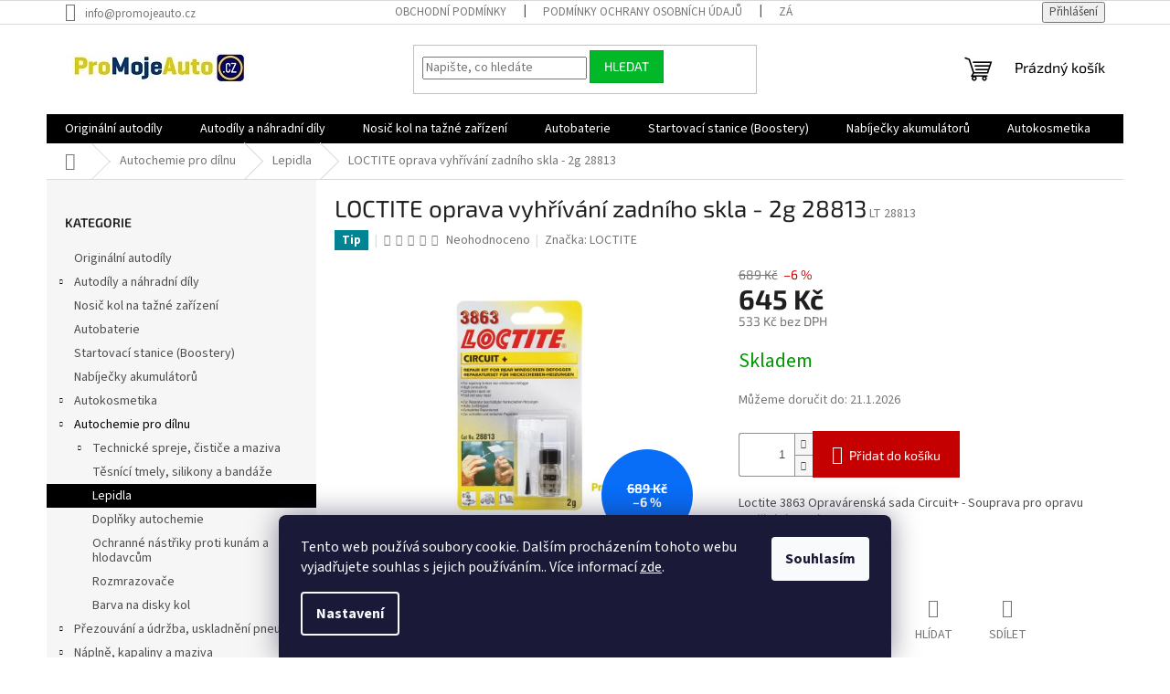

--- FILE ---
content_type: text/html; charset=utf-8
request_url: https://www.promojeauto.cz/loctite-oprava-vyhrivani-zadniho-skla-2g-28813/
body_size: 36222
content:
<!doctype html><html lang="cs" dir="ltr" class="header-background-light external-fonts-loaded"><head><meta charset="utf-8" /><meta name="viewport" content="width=device-width,initial-scale=1" /><title>LOCTITE oprava vyhřívání zadního skla - 2g 28813 - Promojeauto</title><link rel="preconnect" href="https://cdn.myshoptet.com" /><link rel="dns-prefetch" href="https://cdn.myshoptet.com" /><link rel="preload" href="https://cdn.myshoptet.com/prj/dist/master/cms/libs/jquery/jquery-1.11.3.min.js" as="script" /><link href="https://cdn.myshoptet.com/prj/dist/master/cms/templates/frontend_templates/shared/css/font-face/source-sans-3.css" rel="stylesheet"><link href="https://cdn.myshoptet.com/prj/dist/master/cms/templates/frontend_templates/shared/css/font-face/exo-2.css" rel="stylesheet"><link href="https://cdn.myshoptet.com/prj/dist/master/shop/dist/font-shoptet-11.css.62c94c7785ff2cea73b2.css" rel="stylesheet"><script>
dataLayer = [];
dataLayer.push({'shoptet' : {
    "pageId": 1455,
    "pageType": "productDetail",
    "currency": "CZK",
    "currencyInfo": {
        "decimalSeparator": ",",
        "exchangeRate": 1,
        "priceDecimalPlaces": 0,
        "symbol": "K\u010d",
        "symbolLeft": 0,
        "thousandSeparator": " "
    },
    "language": "cs",
    "projectId": 590045,
    "product": {
        "id": 7998,
        "guid": "1db697ca-29f6-11ee-b942-ea39cf279c4a",
        "hasVariants": false,
        "codes": [
            {
                "code": "LT 28813"
            }
        ],
        "code": "LT 28813",
        "name": "LOCTITE oprava vyh\u0159\u00edv\u00e1n\u00ed zadn\u00edho skla - 2g 28813",
        "appendix": "",
        "weight": "1",
        "manufacturer": "LOCTITE",
        "manufacturerGuid": "1EF533542F4D67E0990ADA0BA3DED3EE",
        "currentCategory": "Autochemie pro d\u00edlnu | Lepidla",
        "currentCategoryGuid": "56b81aa4-23b5-11ee-9a8d-06e450cf3816",
        "defaultCategory": "Autochemie pro d\u00edlnu | Lepidla",
        "defaultCategoryGuid": "56b81aa4-23b5-11ee-9a8d-06e450cf3816",
        "currency": "CZK",
        "priceWithVat": 645
    },
    "stocks": [
        {
            "id": 3,
            "title": "Praha 4",
            "isDeliveryPoint": 1,
            "visibleOnEshop": 1
        },
        {
            "id": "ext",
            "title": "Sklad",
            "isDeliveryPoint": 0,
            "visibleOnEshop": 1
        }
    ],
    "cartInfo": {
        "id": null,
        "freeShipping": false,
        "freeShippingFrom": 3000,
        "leftToFreeGift": {
            "formattedPrice": "0 K\u010d",
            "priceLeft": 0
        },
        "freeGift": false,
        "leftToFreeShipping": {
            "priceLeft": 3000,
            "dependOnRegion": 0,
            "formattedPrice": "3 000 K\u010d"
        },
        "discountCoupon": [],
        "getNoBillingShippingPrice": {
            "withoutVat": 0,
            "vat": 0,
            "withVat": 0
        },
        "cartItems": [],
        "taxMode": "ORDINARY"
    },
    "cart": [],
    "customer": {
        "priceRatio": 1,
        "priceListId": 1,
        "groupId": null,
        "registered": false,
        "mainAccount": false
    }
}});
dataLayer.push({'cookie_consent' : {
    "marketing": "denied",
    "analytics": "denied"
}});
document.addEventListener('DOMContentLoaded', function() {
    shoptet.consent.onAccept(function(agreements) {
        if (agreements.length == 0) {
            return;
        }
        dataLayer.push({
            'cookie_consent' : {
                'marketing' : (agreements.includes(shoptet.config.cookiesConsentOptPersonalisation)
                    ? 'granted' : 'denied'),
                'analytics': (agreements.includes(shoptet.config.cookiesConsentOptAnalytics)
                    ? 'granted' : 'denied')
            },
            'event': 'cookie_consent'
        });
    });
});
</script>
<meta property="og:type" content="website"><meta property="og:site_name" content="promojeauto.cz"><meta property="og:url" content="https://www.promojeauto.cz/loctite-oprava-vyhrivani-zadniho-skla-2g-28813/"><meta property="og:title" content="LOCTITE oprava vyhřívání zadního skla - 2g 28813 - Promojeauto"><meta name="author" content="Promojeauto"><meta name="web_author" content="Shoptet.cz"><meta name="dcterms.rightsHolder" content="www.promojeauto.cz"><meta name="robots" content="index,follow"><meta property="og:image" content="https://cdn.myshoptet.com/usr/www.promojeauto.cz/user/shop/big/7998-1_24824764-6d44-e268-69c2-65e51a7992cb-l.jpg?65a13f8c"><meta property="og:description" content="LOCTITE oprava vyhřívání zadního skla - 2g 28813. Loctite 3863 Opravárenská sada Circuit+ - Souprava pro opravuvyhřívání zadního skla. "><meta name="description" content="LOCTITE oprava vyhřívání zadního skla - 2g 28813. Loctite 3863 Opravárenská sada Circuit+ - Souprava pro opravuvyhřívání zadního skla. "><meta property="product:price:amount" content="645"><meta property="product:price:currency" content="CZK"><style>:root {--color-primary: #000000;--color-primary-h: 0;--color-primary-s: 0%;--color-primary-l: 0%;--color-primary-hover: #ab0000;--color-primary-hover-h: 0;--color-primary-hover-s: 100%;--color-primary-hover-l: 34%;--color-secondary: #c40000;--color-secondary-h: 0;--color-secondary-s: 100%;--color-secondary-l: 38%;--color-secondary-hover: #ab0000;--color-secondary-hover-h: 0;--color-secondary-hover-s: 100%;--color-secondary-hover-l: 34%;--color-tertiary: #00b828;--color-tertiary-h: 133;--color-tertiary-s: 100%;--color-tertiary-l: 36%;--color-tertiary-hover: #00a822;--color-tertiary-hover-h: 132;--color-tertiary-hover-s: 100%;--color-tertiary-hover-l: 33%;--color-header-background: #ffffff;--template-font: "Source Sans 3";--template-headings-font: "Exo 2";--header-background-url: url("[data-uri]");--cookies-notice-background: #1A1937;--cookies-notice-color: #F8FAFB;--cookies-notice-button-hover: #f5f5f5;--cookies-notice-link-hover: #27263f;--templates-update-management-preview-mode-content: "Náhled aktualizací šablony je aktivní pro váš prohlížeč."}</style>
    
    <link href="https://cdn.myshoptet.com/prj/dist/master/shop/dist/main-11.less.fcb4a42d7bd8a71b7ee2.css" rel="stylesheet" />
                <link href="https://cdn.myshoptet.com/prj/dist/master/shop/dist/mobile-header-v1-11.less.1ee105d41b5f713c21aa.css" rel="stylesheet" />
    
    <script>var shoptet = shoptet || {};</script>
    <script src="https://cdn.myshoptet.com/prj/dist/master/shop/dist/main-3g-header.js.05f199e7fd2450312de2.js"></script>
<!-- User include --><!-- project html code header -->



<!-- Smartsupp Live Chat script -->
<script type="text/javascript">
var _smartsupp = _smartsupp || {};
_smartsupp.key = 'dda8cffeeb557726ead64ba6362140560151f5fd';
window.smartsupp||(function(d) {
  var s,c,o=smartsupp=function(){ o._.push(arguments)};o._=[];
  s=d.getElementsByTagName('script')[0];c=d.createElement('script');
  c.type='text/javascript';c.charset='utf-8';c.async=true;
  c.src='https://www.smartsuppchat.com/loader.js?';s.parentNode.insertBefore(c,s);
})(document);
</script>
<!-- /User include --><link rel="shortcut icon" href="/favicon.ico" type="image/x-icon" /><link rel="canonical" href="https://www.promojeauto.cz/loctite-oprava-vyhrivani-zadniho-skla-2g-28813/" />    <script>
        var _hwq = _hwq || [];
        _hwq.push(['setKey', 'B6C58616BF56E47032D1AE5F20B120E4']);
        _hwq.push(['setTopPos', '200']);
        _hwq.push(['showWidget', '22']);
        (function() {
            var ho = document.createElement('script');
            ho.src = 'https://cz.im9.cz/direct/i/gjs.php?n=wdgt&sak=B6C58616BF56E47032D1AE5F20B120E4';
            var s = document.getElementsByTagName('script')[0]; s.parentNode.insertBefore(ho, s);
        })();
    </script>
    <!-- Global site tag (gtag.js) - Google Analytics -->
    <script async src="https://www.googletagmanager.com/gtag/js?id=G-YH4Q1JXB98"></script>
    <script>
        
        window.dataLayer = window.dataLayer || [];
        function gtag(){dataLayer.push(arguments);}
        

                    console.debug('default consent data');

            gtag('consent', 'default', {"ad_storage":"denied","analytics_storage":"denied","ad_user_data":"denied","ad_personalization":"denied","wait_for_update":500});
            dataLayer.push({
                'event': 'default_consent'
            });
        
        gtag('js', new Date());

        
                gtag('config', 'G-YH4Q1JXB98', {"groups":"GA4","send_page_view":false,"content_group":"productDetail","currency":"CZK","page_language":"cs"});
        
        
        
        
        
        
                    gtag('event', 'page_view', {"send_to":"GA4","page_language":"cs","content_group":"productDetail","currency":"CZK"});
        
                gtag('set', 'currency', 'CZK');

        gtag('event', 'view_item', {
            "send_to": "UA",
            "items": [
                {
                    "id": "LT 28813",
                    "name": "LOCTITE oprava vyh\u0159\u00edv\u00e1n\u00ed zadn\u00edho skla - 2g 28813",
                    "category": "Autochemie pro d\u00edlnu \/ Lepidla",
                                        "brand": "LOCTITE",
                                                            "price": 533
                }
            ]
        });
        
        
        
        
        
                    gtag('event', 'view_item', {"send_to":"GA4","page_language":"cs","content_group":"productDetail","value":533,"currency":"CZK","items":[{"item_id":"LT 28813","item_name":"LOCTITE oprava vyh\u0159\u00edv\u00e1n\u00ed zadn\u00edho skla - 2g 28813","item_brand":"LOCTITE","item_category":"Autochemie pro d\u00edlnu","item_category2":"Lepidla","price":533,"quantity":1,"index":0}]});
        
        
        
        
        
        
        
        document.addEventListener('DOMContentLoaded', function() {
            if (typeof shoptet.tracking !== 'undefined') {
                for (var id in shoptet.tracking.bannersList) {
                    gtag('event', 'view_promotion', {
                        "send_to": "UA",
                        "promotions": [
                            {
                                "id": shoptet.tracking.bannersList[id].id,
                                "name": shoptet.tracking.bannersList[id].name,
                                "position": shoptet.tracking.bannersList[id].position
                            }
                        ]
                    });
                }
            }

            shoptet.consent.onAccept(function(agreements) {
                if (agreements.length !== 0) {
                    console.debug('gtag consent accept');
                    var gtagConsentPayload =  {
                        'ad_storage': agreements.includes(shoptet.config.cookiesConsentOptPersonalisation)
                            ? 'granted' : 'denied',
                        'analytics_storage': agreements.includes(shoptet.config.cookiesConsentOptAnalytics)
                            ? 'granted' : 'denied',
                                                                                                'ad_user_data': agreements.includes(shoptet.config.cookiesConsentOptPersonalisation)
                            ? 'granted' : 'denied',
                        'ad_personalization': agreements.includes(shoptet.config.cookiesConsentOptPersonalisation)
                            ? 'granted' : 'denied',
                        };
                    console.debug('update consent data', gtagConsentPayload);
                    gtag('consent', 'update', gtagConsentPayload);
                    dataLayer.push(
                        { 'event': 'update_consent' }
                    );
                }
            });
        });
    </script>
<script>
    (function(t, r, a, c, k, i, n, g) { t['ROIDataObject'] = k;
    t[k]=t[k]||function(){ (t[k].q=t[k].q||[]).push(arguments) },t[k].c=i;n=r.createElement(a),
    g=r.getElementsByTagName(a)[0];n.async=1;n.src=c;g.parentNode.insertBefore(n,g)
    })(window, document, 'script', '//www.heureka.cz/ocm/sdk.js?source=shoptet&version=2&page=product_detail', 'heureka', 'cz');

    heureka('set_user_consent', 0);
</script>
</head><body class="desktop id-1455 in-lepidla template-11 type-product type-detail multiple-columns-body columns-mobile-2 columns-3 ums_forms_redesign--off ums_a11y_category_page--on ums_discussion_rating_forms--off ums_flags_display_unification--on ums_a11y_login--on mobile-header-version-1"><noscript>
    <style>
        #header {
            padding-top: 0;
            position: relative !important;
            top: 0;
        }
        .header-navigation {
            position: relative !important;
        }
        .overall-wrapper {
            margin: 0 !important;
        }
        body:not(.ready) {
            visibility: visible !important;
        }
    </style>
    <div class="no-javascript">
        <div class="no-javascript__title">Musíte změnit nastavení vašeho prohlížeče</div>
        <div class="no-javascript__text">Podívejte se na: <a href="https://www.google.com/support/bin/answer.py?answer=23852">Jak povolit JavaScript ve vašem prohlížeči</a>.</div>
        <div class="no-javascript__text">Pokud používáte software na blokování reklam, může být nutné povolit JavaScript z této stránky.</div>
        <div class="no-javascript__text">Děkujeme.</div>
    </div>
</noscript>

        <div id="fb-root"></div>
        <script>
            window.fbAsyncInit = function() {
                FB.init({
//                    appId            : 'your-app-id',
                    autoLogAppEvents : true,
                    xfbml            : true,
                    version          : 'v19.0'
                });
            };
        </script>
        <script async defer crossorigin="anonymous" src="https://connect.facebook.net/cs_CZ/sdk.js"></script>    <div class="siteCookies siteCookies--bottom siteCookies--dark js-siteCookies" role="dialog" data-testid="cookiesPopup" data-nosnippet>
        <div class="siteCookies__form">
            <div class="siteCookies__content">
                <div class="siteCookies__text">
                    Tento web používá soubory cookie. Dalším procházením tohoto webu vyjadřujete souhlas s jejich používáním.. Více informací <a href="/podminky-ochrany-osobnich-udaju/" target=\"_blank\" rel=\"noopener noreferrer\">zde</a>.
                </div>
                <p class="siteCookies__links">
                    <button class="siteCookies__link js-cookies-settings" aria-label="Nastavení cookies" data-testid="cookiesSettings">Nastavení</button>
                </p>
            </div>
            <div class="siteCookies__buttonWrap">
                                <button class="siteCookies__button js-cookiesConsentSubmit" value="all" aria-label="Přijmout cookies" data-testid="buttonCookiesAccept">Souhlasím</button>
            </div>
        </div>
        <script>
            document.addEventListener("DOMContentLoaded", () => {
                const siteCookies = document.querySelector('.js-siteCookies');
                document.addEventListener("scroll", shoptet.common.throttle(() => {
                    const st = document.documentElement.scrollTop;
                    if (st > 1) {
                        siteCookies.classList.add('siteCookies--scrolled');
                    } else {
                        siteCookies.classList.remove('siteCookies--scrolled');
                    }
                }, 100));
            });
        </script>
    </div>
<a href="#content" class="skip-link sr-only">Přejít na obsah</a><div class="overall-wrapper"><div class="user-action"><div class="container">
    <div class="user-action-in">
                    <div id="login" class="user-action-login popup-widget login-widget" role="dialog" aria-labelledby="loginHeading">
        <div class="popup-widget-inner">
                            <h2 id="loginHeading">Přihlášení k vašemu účtu</h2><div id="customerLogin"><form action="/action/Customer/Login/" method="post" id="formLoginIncluded" class="csrf-enabled formLogin" data-testid="formLogin"><input type="hidden" name="referer" value="" /><div class="form-group"><div class="input-wrapper email js-validated-element-wrapper no-label"><input type="email" name="email" class="form-control" autofocus placeholder="E-mailová adresa (např. jan@novak.cz)" data-testid="inputEmail" autocomplete="email" required /></div></div><div class="form-group"><div class="input-wrapper password js-validated-element-wrapper no-label"><input type="password" name="password" class="form-control" placeholder="Heslo" data-testid="inputPassword" autocomplete="current-password" required /><span class="no-display">Nemůžete vyplnit toto pole</span><input type="text" name="surname" value="" class="no-display" /></div></div><div class="form-group"><div class="login-wrapper"><button type="submit" class="btn btn-secondary btn-text btn-login" data-testid="buttonSubmit">Přihlásit se</button><div class="password-helper"><a href="/registrace/" data-testid="signup" rel="nofollow">Nová registrace</a><a href="/klient/zapomenute-heslo/" rel="nofollow">Zapomenuté heslo</a></div></div></div></form>
</div>                    </div>
    </div>

                            <div id="cart-widget" class="user-action-cart popup-widget cart-widget loader-wrapper" data-testid="popupCartWidget" role="dialog" aria-hidden="true">
    <div class="popup-widget-inner cart-widget-inner place-cart-here">
        <div class="loader-overlay">
            <div class="loader"></div>
        </div>
    </div>

    <div class="cart-widget-button">
        <a href="/kosik/" class="btn btn-conversion" id="continue-order-button" rel="nofollow" data-testid="buttonNextStep">Pokračovat do košíku</a>
    </div>
</div>
            </div>
</div>
</div><div class="top-navigation-bar" data-testid="topNavigationBar">

    <div class="container">

        <div class="top-navigation-contacts">
            <strong>Zákaznická podpora:</strong><a href="mailto:info@promojeauto.cz" class="project-email" data-testid="contactboxEmail"><span>info@promojeauto.cz</span></a>        </div>

                            <div class="top-navigation-menu">
                <div class="top-navigation-menu-trigger"></div>
                <ul class="top-navigation-bar-menu">
                                            <li class="top-navigation-menu-item-39">
                            <a href="/obchodni-podminky/">Obchodní podmínky</a>
                        </li>
                                            <li class="top-navigation-menu-item-691">
                            <a href="/podminky-ochrany-osobnich-udaju/">Podmínky ochrany osobních údajů </a>
                        </li>
                                            <li class="top-navigation-menu-item-1935">
                            <a href="/zasady-ochrany-osobnich-udaju/">Zásady ochrany osobních údajů</a>
                        </li>
                                            <li class="top-navigation-menu-item-1953">
                            <a href="/odstoupeni-od-smlouvy/">Odstoupení od smlouvy</a>
                        </li>
                                            <li class="top-navigation-menu-item-1932">
                            <a href="/reklamacni-rad/">Reklamační řád</a>
                        </li>
                                            <li class="top-navigation-menu-item-1956">
                            <a href="/o-nas/">O nás</a>
                        </li>
                                    </ul>
                <ul class="top-navigation-bar-menu-helper"></ul>
            </div>
        
        <div class="top-navigation-tools">
            <div class="responsive-tools">
                <a href="#" class="toggle-window" data-target="search" aria-label="Hledat" data-testid="linkSearchIcon"></a>
                                                            <a href="#" class="toggle-window" data-target="login"></a>
                                                    <a href="#" class="toggle-window" data-target="navigation" aria-label="Menu" data-testid="hamburgerMenu"></a>
            </div>
                        <button class="top-nav-button top-nav-button-login toggle-window" type="button" data-target="login" aria-haspopup="dialog" aria-controls="login" aria-expanded="false" data-testid="signin"><span>Přihlášení</span></button>        </div>

    </div>

</div>
<header id="header"><div class="container navigation-wrapper">
    <div class="header-top">
        <div class="site-name-wrapper">
            <div class="site-name"><a href="/" data-testid="linkWebsiteLogo"><img src="https://cdn.myshoptet.com/usr/www.promojeauto.cz/user/logos/sezn1.jpg" alt="Promojeauto" fetchpriority="low" /></a></div>        </div>
        <div class="search" itemscope itemtype="https://schema.org/WebSite">
            <meta itemprop="headline" content="Lepidla"/><meta itemprop="url" content="https://www.promojeauto.cz"/><meta itemprop="text" content="LOCTITE oprava vyhřívání zadního skla - 2g 28813. Loctite 3863 Opravárenská sada Circuit+ - Souprava pro opravuvyhřívání zadního skla. "/>            <form action="/action/ProductSearch/prepareString/" method="post"
    id="formSearchForm" class="search-form compact-form js-search-main"
    itemprop="potentialAction" itemscope itemtype="https://schema.org/SearchAction" data-testid="searchForm">
    <fieldset>
        <meta itemprop="target"
            content="https://www.promojeauto.cz/vyhledavani/?string={string}"/>
        <input type="hidden" name="language" value="cs"/>
        
            
<input
    type="search"
    name="string"
        class="query-input form-control search-input js-search-input"
    placeholder="Napište, co hledáte"
    autocomplete="off"
    required
    itemprop="query-input"
    aria-label="Vyhledávání"
    data-testid="searchInput"
>
            <button type="submit" class="btn btn-default" data-testid="searchBtn">Hledat</button>
        
    </fieldset>
</form>
        </div>
        <div class="navigation-buttons">
                
    <a href="/kosik/" class="btn btn-icon toggle-window cart-count" data-target="cart" data-hover="true" data-redirect="true" data-testid="headerCart" rel="nofollow" aria-haspopup="dialog" aria-expanded="false" aria-controls="cart-widget">
        
                <span class="sr-only">Nákupní košík</span>
        
            <span class="cart-price visible-lg-inline-block" data-testid="headerCartPrice">
                                    Prázdný košík                            </span>
        
    
            </a>
        </div>
    </div>
    <nav id="navigation" aria-label="Hlavní menu" data-collapsible="true"><div class="navigation-in menu"><ul class="menu-level-1" role="menubar" data-testid="headerMenuItems"><li class="menu-item-4496" role="none"><a href="/originalni-dily/" data-testid="headerMenuItem" role="menuitem" aria-expanded="false"><b>Originální autodíly</b></a></li>
<li class="menu-item-1791 ext" role="none"><a href="/nahradni-dily/" data-testid="headerMenuItem" role="menuitem" aria-haspopup="true" aria-expanded="false"><b>Autodíly a náhradní díly</b><span class="submenu-arrow"></span></a><ul class="menu-level-2" aria-label="Autodíly a náhradní díly" tabindex="-1" role="menu"><li class="menu-item-4493" role="none"><a href="/spojkove-sady/" class="menu-image" data-testid="headerMenuItem" tabindex="-1" aria-hidden="true"><img src="data:image/svg+xml,%3Csvg%20width%3D%22140%22%20height%3D%22100%22%20xmlns%3D%22http%3A%2F%2Fwww.w3.org%2F2000%2Fsvg%22%3E%3C%2Fsvg%3E" alt="" aria-hidden="true" width="140" height="100"  data-src="https://cdn.myshoptet.com/usr/www.promojeauto.cz/user/categories/thumb/lukspoj.png" fetchpriority="low" /></a><div><a href="/spojkove-sady/" data-testid="headerMenuItem" role="menuitem"><span>Spojkové sady</span></a>
                        </div></li></ul></li>
<li class="menu-item-4502" role="none"><a href="/nosic-kol-na-tazne-zarizeni/" data-testid="headerMenuItem" role="menuitem" aria-expanded="false"><b>Nosič kol na tažné zařízení</b></a></li>
<li class="menu-item-1797" role="none"><a href="/autobaterie/" data-testid="headerMenuItem" role="menuitem" aria-expanded="false"><b>Autobaterie</b></a></li>
<li class="menu-item-1020" role="none"><a href="/startovaci-stanice--boostery/" data-testid="headerMenuItem" role="menuitem" aria-expanded="false"><b>Startovací stanice (Boostery)</b></a></li>
<li class="menu-item-1014" role="none"><a href="/nabijecky-akumulatoru/" data-testid="headerMenuItem" role="menuitem" aria-expanded="false"><b>Nabíječky akumulátorů</b></a></li>
<li class="menu-item-1239 ext" role="none"><a href="/autokosmetika-a-autochemie/" data-testid="headerMenuItem" role="menuitem" aria-haspopup="true" aria-expanded="false"><b>Autokosmetika</b><span class="submenu-arrow"></span></a><ul class="menu-level-2" aria-label="Autokosmetika" tabindex="-1" role="menu"><li class="menu-item-1278 has-third-level" role="none"><a href="/kosmetika-pro-exterier/" class="menu-image" data-testid="headerMenuItem" tabindex="-1" aria-hidden="true"><img src="data:image/svg+xml,%3Csvg%20width%3D%22140%22%20height%3D%22100%22%20xmlns%3D%22http%3A%2F%2Fwww.w3.org%2F2000%2Fsvg%22%3E%3C%2Fsvg%3E" alt="" aria-hidden="true" width="140" height="100"  data-src="https://cdn.myshoptet.com/usr/www.promojeauto.cz/user/categories/thumb/a445f992-9bd5-f93a-a7a9-3b4e729b213a_l.jpg" fetchpriority="low" /></a><div><a href="/kosmetika-pro-exterier/" data-testid="headerMenuItem" role="menuitem"><span>Autokosmetika pro exteriér</span></a>
                                                    <ul class="menu-level-3" role="menu">
                                                                    <li class="menu-item-1866" role="none">
                                        <a href="/kola-a-pneu-cisteni-a-udrzba/" data-testid="headerMenuItem" role="menuitem">
                                            Kola a Pneu - čištění a údržba</a>,                                    </li>
                                                                    <li class="menu-item-1878" role="none">
                                        <a href="/autosampony/" data-testid="headerMenuItem" role="menuitem">
                                            Autošampony</a>,                                    </li>
                                                                    <li class="menu-item-1881" role="none">
                                        <a href="/autovosky/" data-testid="headerMenuItem" role="menuitem">
                                            Autovosky</a>,                                    </li>
                                                                    <li class="menu-item-1884" role="none">
                                        <a href="/lestenky/" data-testid="headerMenuItem" role="menuitem">
                                            Leštěnky</a>,                                    </li>
                                                                    <li class="menu-item-1887" role="none">
                                        <a href="/chrom-a-hlinik-udrzba/" data-testid="headerMenuItem" role="menuitem">
                                            Chrom a hliník údržba</a>,                                    </li>
                                                                    <li class="menu-item-1890" role="none">
                                        <a href="/ozivovac-plastu/" data-testid="headerMenuItem" role="menuitem">
                                            Oživovač plastů</a>                                    </li>
                                                            </ul>
                        </div></li><li class="menu-item-1323 has-third-level" role="none"><a href="/kosmetika-pro-interier/" class="menu-image" data-testid="headerMenuItem" tabindex="-1" aria-hidden="true"><img src="data:image/svg+xml,%3Csvg%20width%3D%22140%22%20height%3D%22100%22%20xmlns%3D%22http%3A%2F%2Fwww.w3.org%2F2000%2Fsvg%22%3E%3C%2Fsvg%3E" alt="" aria-hidden="true" width="140" height="100"  data-src="https://cdn.myshoptet.com/usr/www.promojeauto.cz/user/categories/thumb/7731_sonax-cistic-kuze-penovy-xtreme-250-ml-289100.png" fetchpriority="low" /></a><div><a href="/kosmetika-pro-interier/" data-testid="headerMenuItem" role="menuitem"><span>Autokosmetika pro interiér</span></a>
                                                    <ul class="menu-level-3" role="menu">
                                                                    <li class="menu-item-1872" role="none">
                                        <a href="/plasty-interieru/" data-testid="headerMenuItem" role="menuitem">
                                            Plasty interieru</a>,                                    </li>
                                                                    <li class="menu-item-1869" role="none">
                                        <a href="/textil-a-koberce/" data-testid="headerMenuItem" role="menuitem">
                                            Textil a koberce</a>,                                    </li>
                                                                    <li class="menu-item-1875" role="none">
                                        <a href="/kuze-cisteni-a-udrzba/" data-testid="headerMenuItem" role="menuitem">
                                            Kůže - čištění a údržba</a>                                    </li>
                                                            </ul>
                        </div></li><li class="menu-item-1863" role="none"><a href="/okna-cisteni-a-udrzba/" class="menu-image" data-testid="headerMenuItem" tabindex="-1" aria-hidden="true"><img src="data:image/svg+xml,%3Csvg%20width%3D%22140%22%20height%3D%22100%22%20xmlns%3D%22http%3A%2F%2Fwww.w3.org%2F2000%2Fsvg%22%3E%3C%2Fsvg%3E" alt="" aria-hidden="true" width="140" height="100"  data-src="https://cdn.myshoptet.com/usr/www.promojeauto.cz/user/categories/thumb/940f0d8c-8f8f-0e02-f6d9-76bfd88c1477_l.jpg" fetchpriority="low" /></a><div><a href="/okna-cisteni-a-udrzba/" data-testid="headerMenuItem" role="menuitem"><span>Okna - čištění a údržba</span></a>
                        </div></li><li class="menu-item-1341" role="none"><a href="/houby--kartace-a-uterky/" class="menu-image" data-testid="headerMenuItem" tabindex="-1" aria-hidden="true"><img src="data:image/svg+xml,%3Csvg%20width%3D%22140%22%20height%3D%22100%22%20xmlns%3D%22http%3A%2F%2Fwww.w3.org%2F2000%2Fsvg%22%3E%3C%2Fsvg%3E" alt="" aria-hidden="true" width="140" height="100"  data-src="https://cdn.myshoptet.com/usr/www.promojeauto.cz/user/categories/thumb/744_poznamka-2021-01-02-111035.jpg" fetchpriority="low" /></a><div><a href="/houby--kartace-a-uterky/" data-testid="headerMenuItem" role="menuitem"><span>Houby, kartáče a utěrky</span></a>
                        </div></li><li class="menu-item-1299 has-third-level" role="none"><a href="/renovace--oprava-laku-a-svetel/" class="menu-image" data-testid="headerMenuItem" tabindex="-1" aria-hidden="true"><img src="data:image/svg+xml,%3Csvg%20width%3D%22140%22%20height%3D%22100%22%20xmlns%3D%22http%3A%2F%2Fwww.w3.org%2F2000%2Fsvg%22%3E%3C%2Fsvg%3E" alt="" aria-hidden="true" width="140" height="100"  data-src="https://cdn.myshoptet.com/usr/www.promojeauto.cz/user/categories/thumb/1965_23825-carex-sada-na-lesteni-a-ochranu-povrchu-svetlometu-1.jpg" fetchpriority="low" /></a><div><a href="/renovace--oprava-laku-a-svetel/" data-testid="headerMenuItem" role="menuitem"><span>Renovace, oprava laku a světel</span></a>
                                                    <ul class="menu-level-3" role="menu">
                                                                    <li class="menu-item-1926" role="none">
                                        <a href="/renovace-svetel/" data-testid="headerMenuItem" role="menuitem">
                                            Renovace světel</a>,                                    </li>
                                                                    <li class="menu-item-1929" role="none">
                                        <a href="/renovace-autolaku/" data-testid="headerMenuItem" role="menuitem">
                                            Renovace autolaku</a>                                    </li>
                                                            </ul>
                        </div></li><li class="menu-item-1851" role="none"><a href="/cistic-klimatizace/" class="menu-image" data-testid="headerMenuItem" tabindex="-1" aria-hidden="true"><img src="data:image/svg+xml,%3Csvg%20width%3D%22140%22%20height%3D%22100%22%20xmlns%3D%22http%3A%2F%2Fwww.w3.org%2F2000%2Fsvg%22%3E%3C%2Fsvg%3E" alt="" aria-hidden="true" width="140" height="100"  data-src="https://cdn.myshoptet.com/usr/www.promojeauto.cz/user/categories/thumb/7776_sonax-cistic-klimatizace--100-ml-323100.jpg" fetchpriority="low" /></a><div><a href="/cistic-klimatizace/" data-testid="headerMenuItem" role="menuitem"><span>Čistič klimatizace</span></a>
                        </div></li><li class="menu-item-1764" role="none"><a href="/cistice-a-odstranovace/" class="menu-image" data-testid="headerMenuItem" tabindex="-1" aria-hidden="true"><img src="data:image/svg+xml,%3Csvg%20width%3D%22140%22%20height%3D%22100%22%20xmlns%3D%22http%3A%2F%2Fwww.w3.org%2F2000%2Fsvg%22%3E%3C%2Fsvg%3E" alt="" aria-hidden="true" width="140" height="100"  data-src="https://cdn.myshoptet.com/usr/www.promojeauto.cz/user/categories/thumb/31b8cf01-4624-d8a4-3a22-abdb253b68b0_l.jpg" fetchpriority="low" /></a><div><a href="/cistice-a-odstranovace/" data-testid="headerMenuItem" role="menuitem"><span>Čističe a odstraňovače</span></a>
                        </div></li></ul></li>
<li class="menu-item-1857 ext" role="none"><a href="/autochemie-pro-dilnu/" data-testid="headerMenuItem" role="menuitem" aria-haspopup="true" aria-expanded="false"><b>Autochemie pro dílnu</b><span class="submenu-arrow"></span></a><ul class="menu-level-2" aria-label="Autochemie pro dílnu" tabindex="-1" role="menu"><li class="menu-item-1830 has-third-level" role="none"><a href="/technicke-spreje--cistice--kapaliny-a-maziva/" class="menu-image" data-testid="headerMenuItem" tabindex="-1" aria-hidden="true"><img src="data:image/svg+xml,%3Csvg%20width%3D%22140%22%20height%3D%22100%22%20xmlns%3D%22http%3A%2F%2Fwww.w3.org%2F2000%2Fsvg%22%3E%3C%2Fsvg%3E" alt="" aria-hidden="true" width="140" height="100"  data-src="https://cdn.myshoptet.com/usr/www.promojeauto.cz/user/categories/thumb/82a729d9-7704-18be-18f4-8fee5c201697_l.jpg" fetchpriority="low" /></a><div><a href="/technicke-spreje--cistice--kapaliny-a-maziva/" data-testid="headerMenuItem" role="menuitem"><span>Technické spreje, čističe a maziva</span></a>
                                                    <ul class="menu-level-3" role="menu">
                                                                    <li class="menu-item-1836" role="none">
                                        <a href="/cistice-a-odmastovace/" data-testid="headerMenuItem" role="menuitem">
                                            Čističe a odmašťovače</a>,                                    </li>
                                                                    <li class="menu-item-4374" role="none">
                                        <a href="/bila-vazelina/" data-testid="headerMenuItem" role="menuitem">
                                            Bílá vazelína</a>,                                    </li>
                                                                    <li class="menu-item-4362" role="none">
                                        <a href="/retezovy-sprej/" data-testid="headerMenuItem" role="menuitem">
                                            Řetězový sprej</a>,                                    </li>
                                                                    <li class="menu-item-4371" role="none">
                                        <a href="/teflonove-mazivo/" data-testid="headerMenuItem" role="menuitem">
                                            Teflonové mazivo</a>,                                    </li>
                                                                    <li class="menu-item-1839" role="none">
                                        <a href="/elektro-sprej/" data-testid="headerMenuItem" role="menuitem">
                                            Elektro sprej</a>,                                    </li>
                                                                    <li class="menu-item-4368" role="none">
                                        <a href="/keramicke-mazivo/" data-testid="headerMenuItem" role="menuitem">
                                            Keramické mazivo</a>,                                    </li>
                                                                    <li class="menu-item-4377" role="none">
                                        <a href="/medena-pasta--sprej/" data-testid="headerMenuItem" role="menuitem">
                                            Měděná pasta, sprej</a>,                                    </li>
                                                                    <li class="menu-item-1842" role="none">
                                        <a href="/uvolnovace-a-maziva/" data-testid="headerMenuItem" role="menuitem">
                                            Uvolňovače a maziva</a>                                    </li>
                                                            </ul>
                        </div></li><li class="menu-item-4449" role="none"><a href="/tesnici-tmely--silikony-a-bandaze/" class="menu-image" data-testid="headerMenuItem" tabindex="-1" aria-hidden="true"><img src="data:image/svg+xml,%3Csvg%20width%3D%22140%22%20height%3D%22100%22%20xmlns%3D%22http%3A%2F%2Fwww.w3.org%2F2000%2Fsvg%22%3E%3C%2Fsvg%3E" alt="" aria-hidden="true" width="140" height="100"  data-src="https://cdn.myshoptet.com/usr/www.promojeauto.cz/user/categories/thumb/ae6c4758a4111723c97189496e498634.jpg" fetchpriority="low" /></a><div><a href="/tesnici-tmely--silikony-a-bandaze/" data-testid="headerMenuItem" role="menuitem"><span>Těsnící tmely, silikony a bandáže</span></a>
                        </div></li><li class="menu-item-1455 active" role="none"><a href="/lepidla/" class="menu-image" data-testid="headerMenuItem" tabindex="-1" aria-hidden="true"><img src="data:image/svg+xml,%3Csvg%20width%3D%22140%22%20height%3D%22100%22%20xmlns%3D%22http%3A%2F%2Fwww.w3.org%2F2000%2Fsvg%22%3E%3C%2Fsvg%3E" alt="" aria-hidden="true" width="140" height="100"  data-src="https://cdn.myshoptet.com/usr/www.promojeauto.cz/user/categories/thumb/k2-plastipox_25g_d.jpg" fetchpriority="low" /></a><div><a href="/lepidla/" data-testid="headerMenuItem" role="menuitem"><span>Lepidla</span></a>
                        </div></li><li class="menu-item-1854" role="none"><a href="/doplnky-autochemie/" class="menu-image" data-testid="headerMenuItem" tabindex="-1" aria-hidden="true"><img src="data:image/svg+xml,%3Csvg%20width%3D%22140%22%20height%3D%22100%22%20xmlns%3D%22http%3A%2F%2Fwww.w3.org%2F2000%2Fsvg%22%3E%3C%2Fsvg%3E" alt="" aria-hidden="true" width="140" height="100"  data-src="https://cdn.myshoptet.com/usr/www.promojeauto.cz/user/categories/thumb/16631254-bd6e-6a37-69b2-e97a5860fd1b_l.jpg" fetchpriority="low" /></a><div><a href="/doplnky-autochemie/" data-testid="headerMenuItem" role="menuitem"><span>Doplňky autochemie</span></a>
                        </div></li><li class="menu-item-1845" role="none"><a href="/ochranne-nastriky/" class="menu-image" data-testid="headerMenuItem" tabindex="-1" aria-hidden="true"><img src="data:image/svg+xml,%3Csvg%20width%3D%22140%22%20height%3D%22100%22%20xmlns%3D%22http%3A%2F%2Fwww.w3.org%2F2000%2Fsvg%22%3E%3C%2Fsvg%3E" alt="" aria-hidden="true" width="140" height="100"  data-src="https://cdn.myshoptet.com/usr/www.promojeauto.cz/user/categories/thumb/2114444946--400x400.jpg" fetchpriority="low" /></a><div><a href="/ochranne-nastriky/" data-testid="headerMenuItem" role="menuitem"><span>Ochranné nástřiky proti kunám a hlodavcům</span></a>
                        </div></li><li class="menu-item-1617" role="none"><a href="/rozmrazovace/" class="menu-image" data-testid="headerMenuItem" tabindex="-1" aria-hidden="true"><img src="data:image/svg+xml,%3Csvg%20width%3D%22140%22%20height%3D%22100%22%20xmlns%3D%22http%3A%2F%2Fwww.w3.org%2F2000%2Fsvg%22%3E%3C%2Fsvg%3E" alt="" aria-hidden="true" width="140" height="100"  data-src="https://cdn.myshoptet.com/usr/www.promojeauto.cz/user/categories/thumb/2478_25268-k2-gerwazy-50-ml-rozmrazovac-zamku.jpg" fetchpriority="low" /></a><div><a href="/rozmrazovace/" data-testid="headerMenuItem" role="menuitem"><span>Rozmrazovače</span></a>
                        </div></li><li class="menu-item-1761" role="none"><a href="/barva-na-disky-kol/" class="menu-image" data-testid="headerMenuItem" tabindex="-1" aria-hidden="true"><img src="data:image/svg+xml,%3Csvg%20width%3D%22140%22%20height%3D%22100%22%20xmlns%3D%22http%3A%2F%2Fwww.w3.org%2F2000%2Fsvg%22%3E%3C%2Fsvg%3E" alt="" aria-hidden="true" width="140" height="100"  data-src="https://cdn.myshoptet.com/usr/www.promojeauto.cz/user/categories/thumb/7275_k2-color-flex-400-ml--carbon--aml343cr.jpg" fetchpriority="low" /></a><div><a href="/barva-na-disky-kol/" data-testid="headerMenuItem" role="menuitem"><span>Barva na disky kol</span></a>
                        </div></li></ul></li>
<li class="menu-item-1350 ext" role="none"><a href="/prezouvani-a-udrzba--uskladneni-pneu/" data-testid="headerMenuItem" role="menuitem" aria-haspopup="true" aria-expanded="false"><b>Přezouvání a údržba, uskladnění pneu</b><span class="submenu-arrow"></span></a><ul class="menu-level-2" aria-label="Přezouvání a údržba, uskladnění pneu" tabindex="-1" role="menu"><li class="menu-item-1584" role="none"><a href="/pneumeric-mereni-tlaku/" class="menu-image" data-testid="headerMenuItem" tabindex="-1" aria-hidden="true"><img src="data:image/svg+xml,%3Csvg%20width%3D%22140%22%20height%3D%22100%22%20xmlns%3D%22http%3A%2F%2Fwww.w3.org%2F2000%2Fsvg%22%3E%3C%2Fsvg%3E" alt="" aria-hidden="true" width="140" height="100"  data-src="https://cdn.myshoptet.com/usr/www.promojeauto.cz/user/categories/thumb/pneum____i__e.jpg" fetchpriority="low" /></a><div><a href="/pneumeric-mereni-tlaku/" data-testid="headerMenuItem" role="menuitem"><span>Pneuměřič - měření tlaku</span></a>
                        </div></li><li class="menu-item-1029" role="none"><a href="/stojany--navleky--pytle-na-pneu/" class="menu-image" data-testid="headerMenuItem" tabindex="-1" aria-hidden="true"><img src="data:image/svg+xml,%3Csvg%20width%3D%22140%22%20height%3D%22100%22%20xmlns%3D%22http%3A%2F%2Fwww.w3.org%2F2000%2Fsvg%22%3E%3C%2Fsvg%3E" alt="" aria-hidden="true" width="140" height="100"  data-src="https://cdn.myshoptet.com/usr/www.promojeauto.cz/user/categories/thumb/stojan_na_kola.jpg" fetchpriority="low" /></a><div><a href="/stojany--navleky--pytle-na-pneu/" data-testid="headerMenuItem" role="menuitem"><span>Stojany, návleky, pytle na pneu</span></a>
                        </div></li><li class="menu-item-1590" role="none"><a href="/pojistne-srouby-2/" class="menu-image" data-testid="headerMenuItem" tabindex="-1" aria-hidden="true"><img src="data:image/svg+xml,%3Csvg%20width%3D%22140%22%20height%3D%22100%22%20xmlns%3D%22http%3A%2F%2Fwww.w3.org%2F2000%2Fsvg%22%3E%3C%2Fsvg%3E" alt="" aria-hidden="true" width="140" height="100"  data-src="https://cdn.myshoptet.com/usr/www.promojeauto.cz/user/categories/thumb/pojistn_____rouby.jpg" fetchpriority="low" /></a><div><a href="/pojistne-srouby-2/" data-testid="headerMenuItem" role="menuitem"><span>Pojistné šrouby</span></a>
                        </div></li><li class="menu-item-2766" role="none"><a href="/hevery--zvedaky-a-podpery/" class="menu-image" data-testid="headerMenuItem" tabindex="-1" aria-hidden="true"><img src="data:image/svg+xml,%3Csvg%20width%3D%22140%22%20height%3D%22100%22%20xmlns%3D%22http%3A%2F%2Fwww.w3.org%2F2000%2Fsvg%22%3E%3C%2Fsvg%3E" alt="" aria-hidden="true" width="140" height="100"  data-src="https://cdn.myshoptet.com/usr/www.promojeauto.cz/user/categories/thumb/2_5t-n__zkoprofilov__-jack-1.jpg" fetchpriority="low" /></a><div><a href="/hevery--zvedaky-a-podpery/" data-testid="headerMenuItem" role="menuitem"><span>Hevery, zvedáky a podpěry</span></a>
                        </div></li><li class="menu-item-1047" role="none"><a href="/opravy-pneumatik/" class="menu-image" data-testid="headerMenuItem" tabindex="-1" aria-hidden="true"><img src="data:image/svg+xml,%3Csvg%20width%3D%22140%22%20height%3D%22100%22%20xmlns%3D%22http%3A%2F%2Fwww.w3.org%2F2000%2Fsvg%22%3E%3C%2Fsvg%3E" alt="" aria-hidden="true" width="140" height="100"  data-src="https://cdn.myshoptet.com/usr/www.promojeauto.cz/user/categories/thumb/8532.png" fetchpriority="low" /></a><div><a href="/opravy-pneumatik/" data-testid="headerMenuItem" role="menuitem"><span>Opravy pneumatik - nářadí a přípravky</span></a>
                        </div></li></ul></li>
<li class="menu-item-1212 ext" role="none"><a href="/naplne--kapaliny-a-maziva/" data-testid="headerMenuItem" role="menuitem" aria-haspopup="true" aria-expanded="false"><b>Náplně, kapaliny a maziva</b><span class="submenu-arrow"></span></a><ul class="menu-level-2" aria-label="Náplně, kapaliny a maziva" tabindex="-1" role="menu"><li class="menu-item-1752 has-third-level" role="none"><a href="/oleje-a-maziva/" class="menu-image" data-testid="headerMenuItem" tabindex="-1" aria-hidden="true"><img src="data:image/svg+xml,%3Csvg%20width%3D%22140%22%20height%3D%22100%22%20xmlns%3D%22http%3A%2F%2Fwww.w3.org%2F2000%2Fsvg%22%3E%3C%2Fsvg%3E" alt="" aria-hidden="true" width="140" height="100"  data-src="https://cdn.myshoptet.com/usr/www.promojeauto.cz/user/categories/thumb/5e60eb79-cac5-a208-deae-5f87c57de0de_l.jpg" fetchpriority="low" /></a><div><a href="/oleje-a-maziva/" data-testid="headerMenuItem" role="menuitem"><span>Oleje a maziva</span></a>
                                                    <ul class="menu-level-3" role="menu">
                                                                    <li class="menu-item-1809" role="none">
                                        <a href="/aditiva-a-utesnovace--vyplachy/" data-testid="headerMenuItem" role="menuitem">
                                            Aditiva a utěsňovače, výplachy</a>,                                    </li>
                                                                    <li class="menu-item-1755" role="none">
                                        <a href="/motorove-oleje/" data-testid="headerMenuItem" role="menuitem">
                                            Motorové oleje</a>,                                    </li>
                                                                    <li class="menu-item-1908" role="none">
                                        <a href="/prevodove-oleje/" data-testid="headerMenuItem" role="menuitem">
                                            Převodové oleje</a>,                                    </li>
                                                                    <li class="menu-item-1920" role="none">
                                        <a href="/hydraulicke-oleje/" data-testid="headerMenuItem" role="menuitem">
                                            Hydraulické oleje</a>,                                    </li>
                                                                    <li class="menu-item-1776" role="none">
                                        <a href="/maziva/" data-testid="headerMenuItem" role="menuitem">
                                            Maziva</a>                                    </li>
                                                            </ul>
                        </div></li><li class="menu-item-1800" role="none"><a href="/napln-do-ostrikovace/" class="menu-image" data-testid="headerMenuItem" tabindex="-1" aria-hidden="true"><img src="data:image/svg+xml,%3Csvg%20width%3D%22140%22%20height%3D%22100%22%20xmlns%3D%22http%3A%2F%2Fwww.w3.org%2F2000%2Fsvg%22%3E%3C%2Fsvg%3E" alt="" aria-hidden="true" width="140" height="100"  data-src="https://cdn.myshoptet.com/usr/www.promojeauto.cz/user/categories/thumb/7461_k2-nano-letni-smes-do-ostrikovacu-5l-k525.jpg" fetchpriority="low" /></a><div><a href="/napln-do-ostrikovace/" data-testid="headerMenuItem" role="menuitem"><span>Směsi do ostřikovačů</span></a>
                        </div></li><li class="menu-item-1767" role="none"><a href="/nemrznouci-kapaliny/" class="menu-image" data-testid="headerMenuItem" tabindex="-1" aria-hidden="true"><img src="data:image/svg+xml,%3Csvg%20width%3D%22140%22%20height%3D%22100%22%20xmlns%3D%22http%3A%2F%2Fwww.w3.org%2F2000%2Fsvg%22%3E%3C%2Fsvg%3E" alt="" aria-hidden="true" width="140" height="100"  data-src="https://cdn.myshoptet.com/usr/www.promojeauto.cz/user/categories/thumb/fefefqww-1.jpg" fetchpriority="low" /></a><div><a href="/nemrznouci-kapaliny/" data-testid="headerMenuItem" role="menuitem"><span>Směsi do chladičů</span></a>
                        </div></li><li class="menu-item-1779" role="none"><a href="/brzdova-kapalina/" class="menu-image" data-testid="headerMenuItem" tabindex="-1" aria-hidden="true"><img src="data:image/svg+xml,%3Csvg%20width%3D%22140%22%20height%3D%22100%22%20xmlns%3D%22http%3A%2F%2Fwww.w3.org%2F2000%2Fsvg%22%3E%3C%2Fsvg%3E" alt="" aria-hidden="true" width="140" height="100"  data-src="https://cdn.myshoptet.com/usr/www.promojeauto.cz/user/categories/thumb/6296ed47033fac97f238faef-0.png" fetchpriority="low" /></a><div><a href="/brzdova-kapalina/" data-testid="headerMenuItem" role="menuitem"><span>Brzdové kapaliny</span></a>
                        </div></li><li class="menu-item-1788" role="none"><a href="/adblue-mocovina/" class="menu-image" data-testid="headerMenuItem" tabindex="-1" aria-hidden="true"><img src="data:image/svg+xml,%3Csvg%20width%3D%22140%22%20height%3D%22100%22%20xmlns%3D%22http%3A%2F%2Fwww.w3.org%2F2000%2Fsvg%22%3E%3C%2Fsvg%3E" alt="" aria-hidden="true" width="140" height="100"  data-src="https://cdn.myshoptet.com/usr/www.promojeauto.cz/user/categories/thumb/adblue5l_2.jpg" fetchpriority="low" /></a><div><a href="/adblue-mocovina/" data-testid="headerMenuItem" role="menuitem"><span>AdBlue-močovina</span></a>
                        </div></li><li class="menu-item-1860" role="none"><a href="/naplne-klimatizaci/" class="menu-image" data-testid="headerMenuItem" tabindex="-1" aria-hidden="true"><img src="data:image/svg+xml,%3Csvg%20width%3D%22140%22%20height%3D%22100%22%20xmlns%3D%22http%3A%2F%2Fwww.w3.org%2F2000%2Fsvg%22%3E%3C%2Fsvg%3E" alt="" aria-hidden="true" width="140" height="100"  data-src="https://cdn.myshoptet.com/usr/www.promojeauto.cz/user/categories/thumb/1553772586_1.png" fetchpriority="low" /></a><div><a href="/naplne-klimatizaci/" data-testid="headerMenuItem" role="menuitem"><span>Náplně klimatizací</span></a>
                        </div></li></ul></li>
<li class="menu-item-735 ext" role="none"><a href="/dilenske-vybaveni/" data-testid="headerMenuItem" role="menuitem" aria-haspopup="true" aria-expanded="false"><b>Dílenské vybavení</b><span class="submenu-arrow"></span></a><ul class="menu-level-2" aria-label="Dílenské vybavení" tabindex="-1" role="menu"><li class="menu-item-2055 has-third-level" role="none"><a href="/gola-sestavy-a--prislusenstvi/" class="menu-image" data-testid="headerMenuItem" tabindex="-1" aria-hidden="true"><img src="data:image/svg+xml,%3Csvg%20width%3D%22140%22%20height%3D%22100%22%20xmlns%3D%22http%3A%2F%2Fwww.w3.org%2F2000%2Fsvg%22%3E%3C%2Fsvg%3E" alt="" aria-hidden="true" width="140" height="100"  data-src="https://cdn.myshoptet.com/usr/www.promojeauto.cz/user/categories/thumb/9309_13811-5-gola-sada-1-2-3-8-1-4-prislusenstvi-216-ks.jpg" fetchpriority="low" /></a><div><a href="/gola-sestavy-a--prislusenstvi/" data-testid="headerMenuItem" role="menuitem"><span>Gola sestavy a příslušenství</span></a>
                                                    <ul class="menu-level-3" role="menu">
                                                                    <li class="menu-item-2160" role="none">
                                        <a href="/sady-gola-kombinovane-2/" data-testid="headerMenuItem" role="menuitem">
                                            Sady gola kombinované</a>,                                    </li>
                                                                    <li class="menu-item-2058" role="none">
                                        <a href="/gola-sady-a-prislusenstvi-1-2/" data-testid="headerMenuItem" role="menuitem">
                                            Gola sady a příslušenství 1/2</a>,                                    </li>
                                                                    <li class="menu-item-2067" role="none">
                                        <a href="/gola-sady-a-prislusenstvi-1-4/" data-testid="headerMenuItem" role="menuitem">
                                            Gola sady a příslušenství 1/4</a>,                                    </li>
                                                                    <li class="menu-item-2088" role="none">
                                        <a href="/gola-sady-a-prislusenstvi-3-8/" data-testid="headerMenuItem" role="menuitem">
                                            Gola sady a příslušenství 3/8</a>,                                    </li>
                                                                    <li class="menu-item-2553" role="none">
                                        <a href="/nastavce-sady/" data-testid="headerMenuItem" role="menuitem">
                                            Nástavce sady</a>,                                    </li>
                                                                    <li class="menu-item-2112" role="none">
                                        <a href="/sady-bitu/" data-testid="headerMenuItem" role="menuitem">
                                            Sady bitů</a>,                                    </li>
                                                                    <li class="menu-item-2166" role="none">
                                        <a href="/gola-sady-a-prislusenstvi-3-4/" data-testid="headerMenuItem" role="menuitem">
                                            Gola sady a příslušenství 3/4</a>                                    </li>
                                                            </ul>
                        </div></li><li class="menu-item-2757 has-third-level" role="none"><a href="/hevery--zvedaky-a-navijaky/" class="menu-image" data-testid="headerMenuItem" tabindex="-1" aria-hidden="true"><img src="data:image/svg+xml,%3Csvg%20width%3D%22140%22%20height%3D%22100%22%20xmlns%3D%22http%3A%2F%2Fwww.w3.org%2F2000%2Fsvg%22%3E%3C%2Fsvg%3E" alt="" aria-hidden="true" width="140" height="100"  data-src="https://cdn.myshoptet.com/usr/www.promojeauto.cz/user/categories/thumb/3_5t-n__zkoprofilov__-jack-1.jpg" fetchpriority="low" /></a><div><a href="/hevery--zvedaky-a-navijaky/" data-testid="headerMenuItem" role="menuitem"><span>Hevery, zvedáky a navijáky</span></a>
                                                    <ul class="menu-level-3" role="menu">
                                                                    <li class="menu-item-2769" role="none">
                                        <a href="/hevery-pojizdne/" data-testid="headerMenuItem" role="menuitem">
                                            Hevery pojízdné</a>,                                    </li>
                                                                    <li class="menu-item-2763" role="none">
                                        <a href="/hevery-pistove/" data-testid="headerMenuItem" role="menuitem">
                                            Hevery pístové</a>,                                    </li>
                                                                    <li class="menu-item-2775" role="none">
                                        <a href="/podstavce-pod-auto-a-najezove-rampy/" data-testid="headerMenuItem" role="menuitem">
                                            Podstavce pod auto a nájezové rampy</a>                                    </li>
                                                            </ul>
                        </div></li><li class="menu-item-2052 has-third-level" role="none"><a href="/rucni-naradi/" class="menu-image" data-testid="headerMenuItem" tabindex="-1" aria-hidden="true"><img src="data:image/svg+xml,%3Csvg%20width%3D%22140%22%20height%3D%22100%22%20xmlns%3D%22http%3A%2F%2Fwww.w3.org%2F2000%2Fsvg%22%3E%3C%2Fsvg%3E" alt="" aria-hidden="true" width="140" height="100"  data-src="https://cdn.myshoptet.com/usr/www.promojeauto.cz/user/categories/thumb/13808-8_gola-sada-1-2-3-8-1-4--prislusenstvi-111-ks.jpg" fetchpriority="low" /></a><div><a href="/rucni-naradi/" data-testid="headerMenuItem" role="menuitem"><span>Ruční nářadí</span></a>
                                                    <ul class="menu-level-3" role="menu">
                                                                    <li class="menu-item-4488" role="none">
                                        <a href="/sady-rucniho-naradi/" data-testid="headerMenuItem" role="menuitem">
                                            Sady ručního nářadí</a>                                    </li>
                                                            </ul>
                        </div></li><li class="menu-item-2781 has-third-level" role="none"><a href="/pneumaticke-naradi/" class="menu-image" data-testid="headerMenuItem" tabindex="-1" aria-hidden="true"><img src="data:image/svg+xml,%3Csvg%20width%3D%22140%22%20height%3D%22100%22%20xmlns%3D%22http%3A%2F%2Fwww.w3.org%2F2000%2Fsvg%22%3E%3C%2Fsvg%3E" alt="" aria-hidden="true" width="140" height="100"  data-src="https://cdn.myshoptet.com/usr/www.promojeauto.cz/user/categories/thumb/15078_9806-utahovak-pneumaticky-3-4-1630-nm-twin-hammer.jpg" fetchpriority="low" /></a><div><a href="/pneumaticke-naradi/" data-testid="headerMenuItem" role="menuitem"><span>Pneumatické nářadí</span></a>
                                                    <ul class="menu-level-3" role="menu">
                                                                    <li class="menu-item-2847" role="none">
                                        <a href="/utahovaky/" data-testid="headerMenuItem" role="menuitem">
                                            Utahováky</a>,                                    </li>
                                                                    <li class="menu-item-2784" role="none">
                                        <a href="/brusky/" data-testid="headerMenuItem" role="menuitem">
                                            Brusky</a>,                                    </li>
                                                                    <li class="menu-item-2790" role="none">
                                        <a href="/hadice-vzduchove/" data-testid="headerMenuItem" role="menuitem">
                                            Hadice vzduchové</a>,                                    </li>
                                                                    <li class="menu-item-2823" role="none">
                                        <a href="/nytovacky-sesivacky/" data-testid="headerMenuItem" role="menuitem">
                                            Nýtovačky sešívačky</a>,                                    </li>
                                                                    <li class="menu-item-2826" role="none">
                                        <a href="/pistole/" data-testid="headerMenuItem" role="menuitem">
                                            Pistole</a>                                    </li>
                                                            </ul>
                        </div></li><li class="menu-item-1968" role="none"><a href="/auto-moto-pripravky/" class="menu-image" data-testid="headerMenuItem" tabindex="-1" aria-hidden="true"><img src="data:image/svg+xml,%3Csvg%20width%3D%22140%22%20height%3D%22100%22%20xmlns%3D%22http%3A%2F%2Fwww.w3.org%2F2000%2Fsvg%22%3E%3C%2Fsvg%3E" alt="" aria-hidden="true" width="140" height="100"  data-src="https://cdn.myshoptet.com/usr/www.promojeauto.cz/user/categories/thumb/12552_8999-sada-klicu-nastrcnych-na-zatky-olejovych-van-motoru-18-ks.jpg" fetchpriority="low" /></a><div><a href="/auto-moto-pripravky/" data-testid="headerMenuItem" role="menuitem"><span>Auto-moto přípravky</span></a>
                        </div></li><li class="menu-item-2646 has-third-level" role="none"><a href="/elektricke-naradi/" class="menu-image" data-testid="headerMenuItem" tabindex="-1" aria-hidden="true"><img src="data:image/svg+xml,%3Csvg%20width%3D%22140%22%20height%3D%22100%22%20xmlns%3D%22http%3A%2F%2Fwww.w3.org%2F2000%2Fsvg%22%3E%3C%2Fsvg%3E" alt="" aria-hidden="true" width="140" height="100"  data-src="https://cdn.myshoptet.com/usr/www.promojeauto.cz/user/categories/thumb/18990_milwaukee-m18-fhiwf12-502x-4933459696-razovy-utahovak.jpg" fetchpriority="low" /></a><div><a href="/elektricke-naradi/" data-testid="headerMenuItem" role="menuitem"><span>Elektrické nářadí</span></a>
                                                    <ul class="menu-level-3" role="menu">
                                                                    <li class="menu-item-2655" role="none">
                                        <a href="/aku-vrtacky-a-sroubovaky-3/" data-testid="headerMenuItem" role="menuitem">
                                            AKU vrtačky a šroubováky</a>,                                    </li>
                                                                    <li class="menu-item-2664" role="none">
                                        <a href="/uhlove-brusky/" data-testid="headerMenuItem" role="menuitem">
                                            Úhlové brusky</a>,                                    </li>
                                                                    <li class="menu-item-2754" role="none">
                                        <a href="/zkousecky-napeti/" data-testid="headerMenuItem" role="menuitem">
                                            Zkoušečky napětí</a>,                                    </li>
                                                                    <li class="menu-item-2673" role="none">
                                        <a href="/osvetleni-svitidla/" data-testid="headerMenuItem" role="menuitem">
                                            Osvětlení - svítidla</a>,                                    </li>
                                                                    <li class="menu-item-2679" role="none">
                                        <a href="/elektricke-razove-utahovaky-2/" data-testid="headerMenuItem" role="menuitem">
                                            Elektrické rázové utahováky</a>,                                    </li>
                                                                    <li class="menu-item-2703" role="none">
                                        <a href="/lesticky-a-prislusenstvi-2/" data-testid="headerMenuItem" role="menuitem">
                                            Leštičky a příslušenství</a>,                                    </li>
                                                                    <li class="menu-item-2721" role="none">
                                        <a href="/aku-razove-utahovaky/" data-testid="headerMenuItem" role="menuitem">
                                            AKU rázové utahováky</a>                                    </li>
                                                            </ul>
                        </div></li><li class="menu-item-4452" role="none"><a href="/dilenske-voziky/" class="menu-image" data-testid="headerMenuItem" tabindex="-1" aria-hidden="true"><img src="data:image/svg+xml,%3Csvg%20width%3D%22140%22%20height%3D%22100%22%20xmlns%3D%22http%3A%2F%2Fwww.w3.org%2F2000%2Fsvg%22%3E%3C%2Fsvg%3E" alt="" aria-hidden="true" width="140" height="100"  data-src="https://cdn.myshoptet.com/usr/www.promojeauto.cz/user/categories/thumb/4577_skrinka-dilenska-pojizdna-s-naradim--177ks--6-zasuvek_(1).jpg" fetchpriority="low" /></a><div><a href="/dilenske-voziky/" data-testid="headerMenuItem" role="menuitem"><span>Dílenské vozíky</span></a>
                        </div></li><li class="menu-item-4455" role="none"><a href="/drzaky-motoru-a-prevodovek/" class="menu-image" data-testid="headerMenuItem" tabindex="-1" aria-hidden="true"><img src="data:image/svg+xml,%3Csvg%20width%3D%22140%22%20height%3D%22100%22%20xmlns%3D%22http%3A%2F%2Fwww.w3.org%2F2000%2Fsvg%22%3E%3C%2Fsvg%3E" alt="" aria-hidden="true" width="140" height="100"  data-src="https://cdn.myshoptet.com/usr/www.promojeauto.cz/user/categories/thumb/1fgv.png" fetchpriority="low" /></a><div><a href="/drzaky-motoru-a-prevodovek/" data-testid="headerMenuItem" role="menuitem"><span>Zvedáky na motor a převodovku</span></a>
                        </div></li><li class="menu-item-4461" role="none"><a href="/ochranne-pomucky/" class="menu-image" data-testid="headerMenuItem" tabindex="-1" aria-hidden="true"><img src="data:image/svg+xml,%3Csvg%20width%3D%22140%22%20height%3D%22100%22%20xmlns%3D%22http%3A%2F%2Fwww.w3.org%2F2000%2Fsvg%22%3E%3C%2Fsvg%3E" alt="" aria-hidden="true" width="140" height="100"  data-src="https://cdn.myshoptet.com/usr/www.promojeauto.cz/user/categories/thumb/16325_rukavice-pracovni-nylon-polyurethan-vel--10.jpg" fetchpriority="low" /></a><div><a href="/ochranne-pomucky/" data-testid="headerMenuItem" role="menuitem"><span>Ochranné pomůcky</span></a>
                        </div></li></ul></li>
<li class="menu-item-2865 ext" role="none"><a href="/zarovky/" data-testid="headerMenuItem" role="menuitem" aria-haspopup="true" aria-expanded="false"><b>Žárovky</b><span class="submenu-arrow"></span></a><ul class="menu-level-2" aria-label="Žárovky" tabindex="-1" role="menu"><li class="menu-item-4431" role="none"><a href="/d3s-xenonove-vybojky/" class="menu-image" data-testid="headerMenuItem" tabindex="-1" aria-hidden="true"><img src="data:image/svg+xml,%3Csvg%20width%3D%22140%22%20height%3D%22100%22%20xmlns%3D%22http%3A%2F%2Fwww.w3.org%2F2000%2Fsvg%22%3E%3C%2Fsvg%3E" alt="" aria-hidden="true" width="140" height="100"  data-src="https://cdn.myshoptet.com/usr/www.promojeauto.cz/user/categories/thumb/d3s.jpg" fetchpriority="low" /></a><div><a href="/d3s-xenonove-vybojky/" data-testid="headerMenuItem" role="menuitem"><span>D3S - Xenonové výbojky</span></a>
                        </div></li><li class="menu-item-4425" role="none"><a href="/d2s-xenonove-vybojky/" class="menu-image" data-testid="headerMenuItem" tabindex="-1" aria-hidden="true"><img src="data:image/svg+xml,%3Csvg%20width%3D%22140%22%20height%3D%22100%22%20xmlns%3D%22http%3A%2F%2Fwww.w3.org%2F2000%2Fsvg%22%3E%3C%2Fsvg%3E" alt="" aria-hidden="true" width="140" height="100"  data-src="https://cdn.myshoptet.com/usr/www.promojeauto.cz/user/categories/thumb/xenonova-vybojka-d2s-6000k-6098619.jpg" fetchpriority="low" /></a><div><a href="/d2s-xenonove-vybojky/" data-testid="headerMenuItem" role="menuitem"><span>D2S - Xenonové výbojky</span></a>
                        </div></li><li class="menu-item-4419" role="none"><a href="/d1s-xenonove-vybojky/" class="menu-image" data-testid="headerMenuItem" tabindex="-1" aria-hidden="true"><img src="data:image/svg+xml,%3Csvg%20width%3D%22140%22%20height%3D%22100%22%20xmlns%3D%22http%3A%2F%2Fwww.w3.org%2F2000%2Fsvg%22%3E%3C%2Fsvg%3E" alt="" aria-hidden="true" width="140" height="100"  data-src="https://cdn.myshoptet.com/usr/www.promojeauto.cz/user/categories/thumb/d1ss.jpg" fetchpriority="low" /></a><div><a href="/d1s-xenonove-vybojky/" data-testid="headerMenuItem" role="menuitem"><span>D1S - Xenonové výbojky</span></a>
                        </div></li><li class="menu-item-4401" role="none"><a href="/h7-halogenove-zarovky/" class="menu-image" data-testid="headerMenuItem" tabindex="-1" aria-hidden="true"><img src="data:image/svg+xml,%3Csvg%20width%3D%22140%22%20height%3D%22100%22%20xmlns%3D%22http%3A%2F%2Fwww.w3.org%2F2000%2Fsvg%22%3E%3C%2Fsvg%3E" alt="" aria-hidden="true" width="140" height="100"  data-src="https://cdn.myshoptet.com/usr/www.promojeauto.cz/user/categories/thumb/h712v.jpg" fetchpriority="low" /></a><div><a href="/h7-halogenove-zarovky/" data-testid="headerMenuItem" role="menuitem"><span>H7 - Halogenové žárovky</span></a>
                        </div></li><li class="menu-item-4398" role="none"><a href="/h4-halogenove-zarovky/" class="menu-image" data-testid="headerMenuItem" tabindex="-1" aria-hidden="true"><img src="data:image/svg+xml,%3Csvg%20width%3D%22140%22%20height%3D%22100%22%20xmlns%3D%22http%3A%2F%2Fwww.w3.org%2F2000%2Fsvg%22%3E%3C%2Fsvg%3E" alt="" aria-hidden="true" width="140" height="100"  data-src="https://cdn.myshoptet.com/usr/www.promojeauto.cz/user/categories/thumb/h412v.jpg" fetchpriority="low" /></a><div><a href="/h4-halogenove-zarovky/" data-testid="headerMenuItem" role="menuitem"><span>H4 - Halogenové žárovky</span></a>
                        </div></li><li class="menu-item-4395" role="none"><a href="/h3-halogenove-zarovky-h3/" class="menu-image" data-testid="headerMenuItem" tabindex="-1" aria-hidden="true"><img src="data:image/svg+xml,%3Csvg%20width%3D%22140%22%20height%3D%22100%22%20xmlns%3D%22http%3A%2F%2Fwww.w3.org%2F2000%2Fsvg%22%3E%3C%2Fsvg%3E" alt="" aria-hidden="true" width="140" height="100"  data-src="https://cdn.myshoptet.com/usr/www.promojeauto.cz/user/categories/thumb/15186_4266-halogenova-zarovka-michiba-h3-ma-h3-12vsa.jpg" fetchpriority="low" /></a><div><a href="/h3-halogenove-zarovky-h3/" data-testid="headerMenuItem" role="menuitem"><span>H3 - Halogenové žárovky</span></a>
                        </div></li><li class="menu-item-4392" role="none"><a href="/h1-halogenove-zarovky/" class="menu-image" data-testid="headerMenuItem" tabindex="-1" aria-hidden="true"><img src="data:image/svg+xml,%3Csvg%20width%3D%22140%22%20height%3D%22100%22%20xmlns%3D%22http%3A%2F%2Fwww.w3.org%2F2000%2Fsvg%22%3E%3C%2Fsvg%3E" alt="" aria-hidden="true" width="140" height="100"  data-src="https://cdn.myshoptet.com/usr/www.promojeauto.cz/user/categories/thumb/h1_2v.jpg" fetchpriority="low" /></a><div><a href="/h1-halogenove-zarovky/" data-testid="headerMenuItem" role="menuitem"><span>H1 - Halogenové žárovky</span></a>
                        </div></li><li class="menu-item-4464" role="none"><a href="/h7-led-autozarovka/" class="menu-image" data-testid="headerMenuItem" tabindex="-1" aria-hidden="true"><img src="data:image/svg+xml,%3Csvg%20width%3D%22140%22%20height%3D%22100%22%20xmlns%3D%22http%3A%2F%2Fwww.w3.org%2F2000%2Fsvg%22%3E%3C%2Fsvg%3E" alt="" aria-hidden="true" width="140" height="100"  data-src="https://cdn.myshoptet.com/usr/www.promojeauto.cz/user/categories/thumb/cvcx.png" fetchpriority="low" /></a><div><a href="/h7-led-autozarovka/" data-testid="headerMenuItem" role="menuitem"><span>H7 - Led autožárovka</span></a>
                        </div></li></ul></li>
</ul>
    <ul class="navigationActions" role="menu">
                            <li role="none">
                                    <a href="/login/?backTo=%2Floctite-oprava-vyhrivani-zadniho-skla-2g-28813%2F" rel="nofollow" data-testid="signin" role="menuitem"><span>Přihlášení</span></a>
                            </li>
                        </ul>
</div><span class="navigation-close"></span></nav><div class="menu-helper" data-testid="hamburgerMenu"><span>Více</span></div>
</div></header><!-- / header -->


                    <div class="container breadcrumbs-wrapper">
            <div class="breadcrumbs navigation-home-icon-wrapper" itemscope itemtype="https://schema.org/BreadcrumbList">
                                                                            <span id="navigation-first" data-basetitle="Promojeauto" itemprop="itemListElement" itemscope itemtype="https://schema.org/ListItem">
                <a href="/" itemprop="item" class="navigation-home-icon"><span class="sr-only" itemprop="name">Domů</span></a>
                <span class="navigation-bullet">/</span>
                <meta itemprop="position" content="1" />
            </span>
                                <span id="navigation-1" itemprop="itemListElement" itemscope itemtype="https://schema.org/ListItem">
                <a href="/autochemie-pro-dilnu/" itemprop="item" data-testid="breadcrumbsSecondLevel"><span itemprop="name">Autochemie pro dílnu</span></a>
                <span class="navigation-bullet">/</span>
                <meta itemprop="position" content="2" />
            </span>
                                <span id="navigation-2" itemprop="itemListElement" itemscope itemtype="https://schema.org/ListItem">
                <a href="/lepidla/" itemprop="item" data-testid="breadcrumbsSecondLevel"><span itemprop="name">Lepidla</span></a>
                <span class="navigation-bullet">/</span>
                <meta itemprop="position" content="3" />
            </span>
                                            <span id="navigation-3" itemprop="itemListElement" itemscope itemtype="https://schema.org/ListItem" data-testid="breadcrumbsLastLevel">
                <meta itemprop="item" content="https://www.promojeauto.cz/loctite-oprava-vyhrivani-zadniho-skla-2g-28813/" />
                <meta itemprop="position" content="4" />
                <span itemprop="name" data-title="LOCTITE oprava vyhřívání zadního skla - 2g 28813">LOCTITE oprava vyhřívání zadního skla - 2g 28813 <span class="appendix"></span></span>
            </span>
            </div>
        </div>
    
<div id="content-wrapper" class="container content-wrapper">
    
    <div class="content-wrapper-in">
                                                <aside class="sidebar sidebar-left"  data-testid="sidebarMenu">
                                                                                                <div class="sidebar-inner">
                                                                                                                                                                        <div class="box box-bg-variant box-categories">    <div class="skip-link__wrapper">
        <span id="categories-start" class="skip-link__target js-skip-link__target sr-only" tabindex="-1">&nbsp;</span>
        <a href="#categories-end" class="skip-link skip-link--start sr-only js-skip-link--start">Přeskočit kategorie</a>
    </div>

<h4>Kategorie</h4>


<div id="categories"><div class="categories cat-01 external" id="cat-4496"><div class="topic"><a href="/originalni-dily/">Originální autodíly<span class="cat-trigger">&nbsp;</span></a></div></div><div class="categories cat-02 expandable external" id="cat-1791"><div class="topic"><a href="/nahradni-dily/">Autodíly a náhradní díly<span class="cat-trigger">&nbsp;</span></a></div>

    </div><div class="categories cat-01 external" id="cat-4502"><div class="topic"><a href="/nosic-kol-na-tazne-zarizeni/">Nosič kol na tažné zařízení<span class="cat-trigger">&nbsp;</span></a></div></div><div class="categories cat-02 external" id="cat-1797"><div class="topic"><a href="/autobaterie/">Autobaterie<span class="cat-trigger">&nbsp;</span></a></div></div><div class="categories cat-01 external" id="cat-1020"><div class="topic"><a href="/startovaci-stanice--boostery/">Startovací stanice (Boostery)<span class="cat-trigger">&nbsp;</span></a></div></div><div class="categories cat-02 external" id="cat-1014"><div class="topic"><a href="/nabijecky-akumulatoru/">Nabíječky akumulátorů<span class="cat-trigger">&nbsp;</span></a></div></div><div class="categories cat-01 expandable external" id="cat-1239"><div class="topic"><a href="/autokosmetika-a-autochemie/">Autokosmetika<span class="cat-trigger">&nbsp;</span></a></div>

    </div><div class="categories cat-02 expandable active expanded" id="cat-1857"><div class="topic child-active"><a href="/autochemie-pro-dilnu/">Autochemie pro dílnu<span class="cat-trigger">&nbsp;</span></a></div>

                    <ul class=" active expanded">
                                        <li class="
                                 expandable                                 external">
                <a href="/technicke-spreje--cistice--kapaliny-a-maziva/">
                    Technické spreje, čističe a maziva
                    <span class="cat-trigger">&nbsp;</span>                </a>
                                                            

    
                                                </li>
                                <li >
                <a href="/tesnici-tmely--silikony-a-bandaze/">
                    Těsnící tmely, silikony a bandáže
                                    </a>
                                                                </li>
                                <li class="
                active                                                 ">
                <a href="/lepidla/">
                    Lepidla
                                    </a>
                                                                </li>
                                <li >
                <a href="/doplnky-autochemie/">
                    Doplňky autochemie
                                    </a>
                                                                </li>
                                <li >
                <a href="/ochranne-nastriky/">
                    Ochranné nástřiky proti kunám a hlodavcům
                                    </a>
                                                                </li>
                                <li >
                <a href="/rozmrazovace/">
                    Rozmrazovače
                                    </a>
                                                                </li>
                                <li >
                <a href="/barva-na-disky-kol/">
                    Barva na disky kol
                                    </a>
                                                                </li>
                </ul>
    </div><div class="categories cat-01 expandable external" id="cat-1350"><div class="topic"><a href="/prezouvani-a-udrzba--uskladneni-pneu/">Přezouvání a údržba, uskladnění pneu<span class="cat-trigger">&nbsp;</span></a></div>

    </div><div class="categories cat-02 expandable external" id="cat-1212"><div class="topic"><a href="/naplne--kapaliny-a-maziva/">Náplně, kapaliny a maziva<span class="cat-trigger">&nbsp;</span></a></div>

    </div><div class="categories cat-01 expandable external" id="cat-735"><div class="topic"><a href="/dilenske-vybaveni/">Dílenské vybavení<span class="cat-trigger">&nbsp;</span></a></div>

    </div><div class="categories cat-02 expandable external" id="cat-2865"><div class="topic"><a href="/zarovky/">Žárovky<span class="cat-trigger">&nbsp;</span></a></div>

    </div>        </div>

    <div class="skip-link__wrapper">
        <a href="#categories-start" class="skip-link skip-link--end sr-only js-skip-link--end" tabindex="-1" hidden>Přeskočit kategorie</a>
        <span id="categories-end" class="skip-link__target js-skip-link__target sr-only" tabindex="-1">&nbsp;</span>
    </div>
</div>
                                                                        <div class="banner"><div class="banner-wrapper banner2"><a href="https://www.promojeauto.cz/autoprislusenstvi-a-autodoplnky/" data-ec-promo-id="12" class="extended-empty" ><img data-src="https://cdn.myshoptet.com/usr/www.promojeauto.cz/user/banners/auto1.jpg?64c55995" src="data:image/svg+xml,%3Csvg%20width%3D%22750%22%20height%3D%22350%22%20xmlns%3D%22http%3A%2F%2Fwww.w3.org%2F2000%2Fsvg%22%3E%3C%2Fsvg%3E" fetchpriority="low" alt="Autodoplňky" width="750" height="350" /><span class="extended-banner-texts"></span></a></div></div>
                                            <div class="banner"><div class="banner-wrapper banner1"><a href="https://www.promojeauto.cz/nahradni-dily/" data-ec-promo-id="11" class="extended-empty" ><img data-src="https://cdn.myshoptet.com/usr/www.promojeauto.cz/user/banners/250cs.jpg?64c37183" src="data:image/svg+xml,%3Csvg%20width%3D%22250%22%20height%3D%22210%22%20xmlns%3D%22http%3A%2F%2Fwww.w3.org%2F2000%2Fsvg%22%3E%3C%2Fsvg%3E" fetchpriority="low" alt="Objednávka Autodílů" width="250" height="210" /><span class="extended-banner-texts"></span></a></div></div>
                                            <div class="banner"><div class="banner-wrapper banner3"><a href="https://www.promojeauto.cz/opravy-pneumatik/" data-ec-promo-id="13" class="extended-empty" ><img data-src="https://cdn.myshoptet.com/usr/www.promojeauto.cz/user/banners/ssd.jpg?64c5754b" src="data:image/svg+xml,%3Csvg%20width%3D%22531%22%20height%3D%22737%22%20xmlns%3D%22http%3A%2F%2Fwww.w3.org%2F2000%2Fsvg%22%3E%3C%2Fsvg%3E" fetchpriority="low" alt="Oprava pneu" width="531" height="737" /><span class="extended-banner-texts"></span></a></div></div>
                                                                                <div class="box box-bg-default box-sm box-topProducts">        <div class="top-products-wrapper js-top10" >
        <h4><span>Top 10 produktů</span></h4>
        <ol class="top-products">
                            <li class="display-image">
                                            <a href="/mini-booster--king-size-booster--12v-900a-20000mah/" class="top-products-image">
                            <img src="data:image/svg+xml,%3Csvg%20width%3D%22100%22%20height%3D%22100%22%20xmlns%3D%22http%3A%2F%2Fwww.w3.org%2F2000%2Fsvg%22%3E%3C%2Fsvg%3E" alt="OK 03.0013 2 large" width="100" height="100"  data-src="https://cdn.myshoptet.com/usr/www.promojeauto.cz/user/shop/related/3015-1_ok-03-0013-2-large.jpg?65a13f8c" fetchpriority="low" />
                        </a>
                                        <a href="/mini-booster--king-size-booster--12v-900a-20000mah/" class="top-products-content">
                        <span class="top-products-name">  Mini Booster, King Size Booster, 12v-900a-20000mah</span>
                        
                                                        <strong>
                                2 345 Kč
                                

                            </strong>
                                                    
                    </a>
                </li>
                            <li class="display-image">
                                            <a href="/elektricky-razovy-utahovak--1-2-450w-450nm/" class="top-products-image">
                            <img src="data:image/svg+xml,%3Csvg%20width%3D%22100%22%20height%3D%22100%22%20xmlns%3D%22http%3A%2F%2Fwww.w3.org%2F2000%2Fsvg%22%3E%3C%2Fsvg%3E" alt="26159 5 elektricky razovy utahovak 1 2 450w 450nm" width="100" height="100"  data-src="https://cdn.myshoptet.com/usr/www.promojeauto.cz/user/shop/related/13767_26159-5-elektricky-razovy-utahovak-1-2-450w-450nm.jpg?65a13f8c" fetchpriority="low" />
                        </a>
                                        <a href="/elektricky-razovy-utahovak--1-2-450w-450nm/" class="top-products-content">
                        <span class="top-products-name">  Elektrický rázový utahovák  1/2 450W/450NM</span>
                        
                                                        <strong>
                                1 499 Kč
                                

                            </strong>
                                                    
                    </a>
                </li>
                            <li class="display-image">
                                            <a href="/hever-pojizdny-hydraulicky-nizkoprofilovy-2-5t-89-457mm/" class="top-products-image">
                            <img src="data:image/svg+xml,%3Csvg%20width%3D%22100%22%20height%3D%22100%22%20xmlns%3D%22http%3A%2F%2Fwww.w3.org%2F2000%2Fsvg%22%3E%3C%2Fsvg%3E" alt="11249 hever pojizdny hydraulicky nizkoprofilovy 2 5t 89 457mm" width="100" height="100"  data-src="https://cdn.myshoptet.com/usr/www.promojeauto.cz/user/shop/related/14463_11249-hever-pojizdny-hydraulicky-nizkoprofilovy-2-5t-89-457mm.jpg?65a13f8c" fetchpriority="low" />
                        </a>
                                        <a href="/hever-pojizdny-hydraulicky-nizkoprofilovy-2-5t-89-457mm/" class="top-products-content">
                        <span class="top-products-name">  Hever pojízdný hydraulický - nízkoprofilový 2,5T 89-457mm</span>
                        
                                                        <strong>
                                2 998 Kč
                                

                            </strong>
                                                    
                    </a>
                </li>
                            <li class="display-image">
                                            <a href="/k2-k603-rozmrazovac-skel/" class="top-products-image">
                            <img src="data:image/svg+xml,%3Csvg%20width%3D%22100%22%20height%3D%22100%22%20xmlns%3D%22http%3A%2F%2Fwww.w3.org%2F2000%2Fsvg%22%3E%3C%2Fsvg%3E" alt="K2 K603 Rozmrazovač skel" width="100" height="100"  data-src="https://cdn.myshoptet.com/usr/www.promojeauto.cz/user/shop/related/19134-1_k2-k603-rozmrazovac-skel.jpg?65a13f8c" fetchpriority="low" />
                        </a>
                                        <a href="/k2-k603-rozmrazovac-skel/" class="top-products-content">
                        <span class="top-products-name">  K2 K603 Rozmrazovač skel</span>
                        
                                                        <strong>
                                53 Kč
                                

                            </strong>
                                                    
                    </a>
                </li>
                            <li class="display-image">
                                            <a href="/sada-rozvodoveho-remene-continental/" class="top-products-image">
                            <img src="data:image/svg+xml,%3Csvg%20width%3D%22100%22%20height%3D%22100%22%20xmlns%3D%22http%3A%2F%2Fwww.w3.org%2F2000%2Fsvg%22%3E%3C%2Fsvg%3E" alt="5 J9" width="100" height="100"  data-src="https://cdn.myshoptet.com/usr/www.promojeauto.cz/user/shop/related/15267_5-j9.jpg?65a13f8c" fetchpriority="low" />
                        </a>
                                        <a href="/sada-rozvodoveho-remene-continental/" class="top-products-content">
                        <span class="top-products-name">  Sada rozvodového řemene CONTINENTAL CT1168K1</span>
                        
                                                        <strong>
                                1 689 Kč
                                

                            </strong>
                                                    
                    </a>
                </li>
                            <li class="display-image">
                                            <a href="/nosic-kol-na-tazne-zarizeni-e-scorpion-xl-pro-2-e-kola/" class="top-products-image">
                            <img src="data:image/svg+xml,%3Csvg%20width%3D%22100%22%20height%3D%22100%22%20xmlns%3D%22http%3A%2F%2Fwww.w3.org%2F2000%2Fsvg%22%3E%3C%2Fsvg%3E" alt="Nosič kol na tažné zařízení e-Scorpion XL - pro 2 E-kola" width="100" height="100"  data-src="https://cdn.myshoptet.com/usr/www.promojeauto.cz/user/shop/related/31964_nosic-kol-na-tazne-zarizeni-e-scorpion-xl-pro-2-e-kola.jpg?6853a3f1" fetchpriority="low" />
                        </a>
                                        <a href="/nosic-kol-na-tazne-zarizeni-e-scorpion-xl-pro-2-e-kola/" class="top-products-content">
                        <span class="top-products-name">  Nosič kol na tažné zařízení e-Scorpion XL - pro 2 E-kola</span>
                        
                                                        <strong>
                                8 695 Kč
                                

                            </strong>
                                                    
                    </a>
                </li>
                            <li class="display-image">
                                            <a href="/k2-roton-700-ml-profesionalni-cistic-disku-kol-g167/" class="top-products-image">
                            <img src="data:image/svg+xml,%3Csvg%20width%3D%22100%22%20height%3D%22100%22%20xmlns%3D%22http%3A%2F%2Fwww.w3.org%2F2000%2Fsvg%22%3E%3C%2Fsvg%3E" alt="K2 ROTON 700 ml - profesionální čistič disků kol G167" width="100" height="100"  data-src="https://cdn.myshoptet.com/usr/www.promojeauto.cz/user/shop/related/7416_k2-roton-700-ml-profesionalni-cistic-disku-kol-g167.jpg?65a13f8c" fetchpriority="low" />
                        </a>
                                        <a href="/k2-roton-700-ml-profesionalni-cistic-disku-kol-g167/" class="top-products-content">
                        <span class="top-products-name">  K2 ROTON 700 ml - profesionální čistič disků kol G167</span>
                        
                                                        <strong>
                                148 Kč
                                

                            </strong>
                                                    
                    </a>
                </li>
                            <li class="display-image">
                                            <a href="/lampa-montazni-8-1-led--hak-magnet/" class="top-products-image">
                            <img src="data:image/svg+xml,%3Csvg%20width%3D%22100%22%20height%3D%22100%22%20xmlns%3D%22http%3A%2F%2Fwww.w3.org%2F2000%2Fsvg%22%3E%3C%2Fsvg%3E" alt="9593 lampa montazni 8 1 led hak magnet" width="100" height="100"  data-src="https://cdn.myshoptet.com/usr/www.promojeauto.cz/user/shop/related/13797_9593-lampa-montazni-8-1-led-hak-magnet.jpg?65a13f8c" fetchpriority="low" />
                        </a>
                                        <a href="/lampa-montazni-8-1-led--hak-magnet/" class="top-products-content">
                        <span class="top-products-name">  Lampa montážní 8+1 LED, hák+magnet</span>
                        
                                                        <strong>
                                322 Kč
                                

                            </strong>
                                                    
                    </a>
                </li>
                            <li class="display-image">
                                            <a href="/sada-na-montaz-kotoucovych-brzd-35-ks-lev-pravy/" class="top-products-image">
                            <img src="data:image/svg+xml,%3Csvg%20width%3D%22100%22%20height%3D%22100%22%20xmlns%3D%22http%3A%2F%2Fwww.w3.org%2F2000%2Fsvg%22%3E%3C%2Fsvg%3E" alt="Sada na montáž kotoučových brzd 35 ks lev pravý" width="100" height="100"  data-src="https://cdn.myshoptet.com/usr/www.promojeauto.cz/user/shop/related/19712_sada-na-montaz-kotoucovych-brzd-35-ks-lev-pravy.jpg?66dea974" fetchpriority="low" />
                        </a>
                                        <a href="/sada-na-montaz-kotoucovych-brzd-35-ks-lev-pravy/" class="top-products-content">
                        <span class="top-products-name">  Sada na montáž kotoučových brzd 35 ks lev/pravý</span>
                        
                                                        <strong>
                                1 258 Kč
                                

                            </strong>
                                                    
                    </a>
                </li>
                            <li class="display-image">
                                            <a href="/lehatko-pojizdne-100cm/" class="top-products-image">
                            <img src="data:image/svg+xml,%3Csvg%20width%3D%22100%22%20height%3D%22100%22%20xmlns%3D%22http%3A%2F%2Fwww.w3.org%2F2000%2Fsvg%22%3E%3C%2Fsvg%3E" alt="Lehátko pojízdné 100cm" width="100" height="100"  data-src="https://cdn.myshoptet.com/usr/www.promojeauto.cz/user/shop/related/19700_lehatko-pojizdne-100cm.jpg?66d55ecd" fetchpriority="low" />
                        </a>
                                        <a href="/lehatko-pojizdne-100cm/" class="top-products-content">
                        <span class="top-products-name">  Lehátko pojízdné 100cm</span>
                        
                                                        <strong>
                                895 Kč
                                

                            </strong>
                                                    
                    </a>
                </li>
                    </ol>
    </div>
</div>
                                                                        <div class="banner"><div class="banner-wrapper banner4"><a href="https://www.naradihned.cz/solarni-sestavy-do-karavanu/" data-ec-promo-id="14" target="_blank" ><img data-src="https://cdn.myshoptet.com/usr/www.promojeauto.cz/user/banners/68234_350wp-karavan.jpg?64d4c7bb" src="data:image/svg+xml,%3Csvg%20width%3D%221024%22%20height%3D%22768%22%20xmlns%3D%22http%3A%2F%2Fwww.w3.org%2F2000%2Fsvg%22%3E%3C%2Fsvg%3E" fetchpriority="low" alt="Solární systémy do karavanu" width="1024" height="768" /><span class="extended-banner-texts"><span class="extended-banner-title">E-shop Naradihned.cz</span><span class="extended-banner-text">Solární systémy do karavanu</span></span></a></div></div>
                                                                                <div class="box box-bg-variant box-sm box-productRating">    <h4>
        <span>
                            Hodnocení produktu
                    </span>
    </h4>

    <div class="rate-wrapper">
            
    <div class="votes-wrap simple-vote">

            <div class="vote-wrap" data-testid="gridRating">
                            <a href="/nosic-kol-na-tazne-zarizeni-vision-4-pro-4-kola-cf19591-4efa/">
                                    <div class="vote-header">
                <span class="vote-pic">
                                                                        <img src="data:image/svg+xml,%3Csvg%20width%3D%2260%22%20height%3D%2260%22%20xmlns%3D%22http%3A%2F%2Fwww.w3.org%2F2000%2Fsvg%22%3E%3C%2Fsvg%3E" alt="Nosič kol na tažné zařízení VISION 4 - pro 4 kola CF19591-4EFA" width="60" height="60"  data-src="https://cdn.myshoptet.com/usr/www.promojeauto.cz/user/shop/related/31946_nosic-kol-na-tazne-zarizeni-vision-4-pro-4-kola-cf19591-4efa.jpg?6853a3ef" fetchpriority="low" />
                                                            </span>
                <span class="vote-summary">
                                                                <span class="vote-product-name vote-product-name--nowrap">
                              Nosič kol na tažné zařízení VISION 4 - pro 4 kola CF19591-4EFA                        </span>
                                        <span class="vote-rating">
                        <span class="stars" data-testid="gridStars">
                                                                                                <span class="star star-on"></span>
                                                                                                                                <span class="star star-on"></span>
                                                                                                                                <span class="star star-on"></span>
                                                                                                                                <span class="star star-on"></span>
                                                                                                                                <span class="star star-on"></span>
                                                                                    </span>
                        <span class="vote-delimeter">|</span>
                                                                                <span class="vote-name vote-name--nowrap" data-testid="textRatingAuthor">
                            <span>Jirka Kot</span>
                        </span>
                    
                                                </span>
                </span>
            </div>

            <div class="vote-content" data-testid="textRating">
                                                                                                    Perfekt...
                            </div>
            </a>
                    </div>
            <div class="vote-wrap" data-testid="gridRating">
                            <a href="/originalni-dil-28971766/">
                                    <div class="vote-header">
                <span class="vote-pic">
                                                                        <img src="data:image/svg+xml,%3Csvg%20width%3D%2260%22%20height%3D%2260%22%20xmlns%3D%22http%3A%2F%2Fwww.w3.org%2F2000%2Fsvg%22%3E%3C%2Fsvg%3E" alt="Originální díl 28971766" width="60" height="60"  data-src="https://cdn.myshoptet.com/usr/www.promojeauto.cz/user/shop/related/24314-1_028971766-large.jpg?673f2a2b" fetchpriority="low" />
                                                            </span>
                <span class="vote-summary">
                                                                <span class="vote-product-name vote-product-name--nowrap">
                              Originální díl 28971766                        </span>
                                        <span class="vote-rating">
                        <span class="stars" data-testid="gridStars">
                                                                                                <span class="star star-on"></span>
                                                                                                                                <span class="star star-on"></span>
                                                                                                                                <span class="star star-on"></span>
                                                                                                                                <span class="star star-on"></span>
                                                                                                                                <span class="star star-on"></span>
                                                                                    </span>
                        <span class="vote-delimeter">|</span>
                                                                                <span class="vote-name vote-name--nowrap" data-testid="textRatingAuthor">
                            <span>Honza Hrot</span>
                        </span>
                    
                                                </span>
                </span>
            </div>

            <div class="vote-content" data-testid="textRating">
                                                                                                    Superr...
                            </div>
            </a>
                    </div>
    </div>

    </div>
</div>
                                                                                                            <div class="box box-bg-default box-sm box-newsletter">    <div class="newsletter-header">
        <h4 class="topic"><span>Odebírat newsletter</span></h4>
        
    </div>
            <form action="/action/MailForm/subscribeToNewsletters/" method="post" id="formNewsletterWidget" class="subscribe-form compact-form">
    <fieldset>
        <input type="hidden" name="formId" value="2" />
                <span class="no-display">Nevyplňujte toto pole:</span>
        <input type="text" name="surname" class="no-display" />
        <div class="validator-msg-holder js-validated-element-wrapper">
            <input type="email" name="email" class="form-control" placeholder="Vaše e-mailová adresa" required />
        </div>
                                <br />
            <div>
                                    <div class="form-group js-validated-element-wrapper consents consents-first">
            <input
                type="hidden"
                name="consents[]"
                id="newsletterWidgetConsents31"
                value="31"
                                                        data-special-message="validatorConsent"
                            />
                                        <label for="newsletterWidgetConsents31" class="whole-width">
                                        Vložením e-mailu souhlasíte s <a href="/podminky-ochrany-osobnich-udaju/" rel="noopener noreferrer">podmínkami ochrany osobních údajů</a>
                </label>
                    </div>
                </div>
                        <button type="submit" class="btn btn-default btn-arrow-right"><span class="sr-only">Přihlásit se</span></button>
    </fieldset>
</form>

    </div>
                                                                    </div>
                                                            </aside>
                            <main id="content" class="content narrow">
                            
<div class="p-detail" itemscope itemtype="https://schema.org/Product">

    
    <meta itemprop="name" content="LOCTITE oprava vyhřívání zadního skla - 2g 28813" />
    <meta itemprop="category" content="Úvodní stránka &gt; Autochemie pro dílnu &gt; Lepidla &gt; LOCTITE oprava vyhřívání zadního skla - 2g 28813" />
    <meta itemprop="url" content="https://www.promojeauto.cz/loctite-oprava-vyhrivani-zadniho-skla-2g-28813/" />
    <meta itemprop="image" content="https://cdn.myshoptet.com/usr/www.promojeauto.cz/user/shop/big/7998-1_24824764-6d44-e268-69c2-65e51a7992cb-l.jpg?65a13f8c" />
            <meta itemprop="description" content="Loctite 3863 Opravárenská sada Circuit+ - Souprava pro opravuvyhřívání zadního skla. " />
                <span class="js-hidden" itemprop="manufacturer" itemscope itemtype="https://schema.org/Organization">
            <meta itemprop="name" content="LOCTITE" />
        </span>
        <span class="js-hidden" itemprop="brand" itemscope itemtype="https://schema.org/Brand">
            <meta itemprop="name" content="LOCTITE" />
        </span>
                            <meta itemprop="gtin13" content="28813" />            
        <div class="p-detail-inner">

        <div class="p-detail-inner-header">
            <h1>
                  LOCTITE oprava vyhřívání zadního skla - 2g 28813            </h1>

                <span class="p-code">
        <span class="p-code-label">Kód:</span>
                    <span>LT 28813</span>
            </span>
        </div>

        <form action="/action/Cart/addCartItem/" method="post" id="product-detail-form" class="pr-action csrf-enabled" data-testid="formProduct">

            <meta itemprop="productID" content="7998" /><meta itemprop="identifier" content="1db697ca-29f6-11ee-b942-ea39cf279c4a" /><meta itemprop="sku" content="LT 28813" /><span itemprop="offers" itemscope itemtype="https://schema.org/Offer"><link itemprop="availability" href="https://schema.org/InStock" /><meta itemprop="url" content="https://www.promojeauto.cz/loctite-oprava-vyhrivani-zadniho-skla-2g-28813/" /><meta itemprop="price" content="645.00" /><meta itemprop="priceCurrency" content="CZK" /><link itemprop="itemCondition" href="https://schema.org/NewCondition" /><meta itemprop="warranty" content="2 roky" /></span><input type="hidden" name="productId" value="7998" /><input type="hidden" name="priceId" value="8022" /><input type="hidden" name="language" value="cs" />

            <div class="row product-top">

                <div class="col-xs-12">

                    <div class="p-detail-info">
                                                    
                <div class="flags flags-default flags-inline">            <span class="flag flag-tip">
            Tip
    </span>
        
                
    </div>
    

    
                        
                                    <div class="stars-wrapper">
            
<span class="stars star-list">
                                                <a class="star star-off show-tooltip show-ratings" title="    Hodnocení:
            Neohodnoceno    "
                   href="#ratingTab" data-toggle="tab" data-external="1" data-force-scroll="1"></a>
                    
                                                <a class="star star-off show-tooltip show-ratings" title="    Hodnocení:
            Neohodnoceno    "
                   href="#ratingTab" data-toggle="tab" data-external="1" data-force-scroll="1"></a>
                    
                                                <a class="star star-off show-tooltip show-ratings" title="    Hodnocení:
            Neohodnoceno    "
                   href="#ratingTab" data-toggle="tab" data-external="1" data-force-scroll="1"></a>
                    
                                                <a class="star star-off show-tooltip show-ratings" title="    Hodnocení:
            Neohodnoceno    "
                   href="#ratingTab" data-toggle="tab" data-external="1" data-force-scroll="1"></a>
                    
                                                <a class="star star-off show-tooltip show-ratings" title="    Hodnocení:
            Neohodnoceno    "
                   href="#ratingTab" data-toggle="tab" data-external="1" data-force-scroll="1"></a>
                    
    </span>
            <a class="stars-label" href="#ratingTab" data-toggle="tab" data-external="1" data-force-scroll="1">
                                Neohodnoceno                    </a>
        </div>
    
                                                    <div><a href="/znacka/loctite/" data-testid="productCardBrandName">Značka: <span>LOCTITE</span></a></div>
                        
                    </div>

                </div>

                <div class="col-xs-12 col-lg-6 p-image-wrapper">

                    
                    <div class="p-image" style="" data-testid="mainImage">

                        

    

    <div class="flags flags-extra">
      
                
                                                                              
            <span class="flag flag-discount">
                                                                    <span class="price-standard">
                                            <span>689 Kč</span>
                        </span>
                                                                                                            <span class="price-save">
            
                        
                &ndash;6 %
        </span>
                                    </span>
              </div>

                        

<a href="https://cdn.myshoptet.com/usr/www.promojeauto.cz/user/shop/big/7998-1_24824764-6d44-e268-69c2-65e51a7992cb-l.jpg?65a13f8c" class="p-main-image cloud-zoom cbox" data-href="https://cdn.myshoptet.com/usr/www.promojeauto.cz/user/shop/orig/7998-1_24824764-6d44-e268-69c2-65e51a7992cb-l.jpg?65a13f8c"><img src="https://cdn.myshoptet.com/usr/www.promojeauto.cz/user/shop/big/7998-1_24824764-6d44-e268-69c2-65e51a7992cb-l.jpg?65a13f8c" alt="24824764 6D44 E268 69C2 65E51A7992CB L" width="1024" height="768"  fetchpriority="high" />
</a>                    </div>

                    
                </div>

                <div class="col-xs-12 col-lg-6 p-info-wrapper">

                    
                    
                        <div class="p-final-price-wrapper">

                                <span class="price-standard">
                                            <span>689 Kč</span>
                        </span>
                                <span class="price-save">
            
                        
                &ndash;6 %
        </span>
                            <strong class="price-final" data-testid="productCardPrice">
            <span class="price-final-holder">
                645 Kč
    

        </span>
    </strong>
                                <span class="price-additional">
                                        533 Kč
            bez DPH                            </span>
                                <span class="price-measure">
                    
                        </span>
                            

                        </div>

                    
                    
                                                                                    <div class="availability-value" title="Dostupnost">
                                    

    
    <span class="availability-label" style="color: #009901" data-testid="labelAvailability">
                    Skladem            </span>
    
                                </div>
                                                    
                        <table class="detail-parameters">
                            <tbody>
                            
                            
                            
                                                            <tr>
                                    <th colspan="2">
                                        <span class="delivery-time-label">Můžeme doručit do:</span>
                                                                    <div class="delivery-time" data-testid="deliveryTime">
                <span>
            21.1.2026
        </span>
    </div>
                                                                                            </th>
                                </tr>
                                                                                    </tbody>
                        </table>

                                                                            
                            <div class="add-to-cart" data-testid="divAddToCart">
                
<span class="quantity">
    <span
        class="increase-tooltip js-increase-tooltip"
        data-trigger="manual"
        data-container="body"
        data-original-title="Není možné zakoupit více než 9999 ks."
        aria-hidden="true"
        role="tooltip"
        data-testid="tooltip">
    </span>

    <span
        class="decrease-tooltip js-decrease-tooltip"
        data-trigger="manual"
        data-container="body"
        data-original-title="Minimální množství, které lze zakoupit, je 1 ks."
        aria-hidden="true"
        role="tooltip"
        data-testid="tooltip">
    </span>
    <label>
        <input
            type="number"
            name="amount"
            value="1"
            class="amount"
            autocomplete="off"
            data-decimals="0"
                        step="1"
            min="1"
            max="9999"
            aria-label="Množství"
            data-testid="cartAmount"/>
    </label>

    <button
        class="increase"
        type="button"
        aria-label="Zvýšit množství o 1"
        data-testid="increase">
            <span class="increase__sign">&plus;</span>
    </button>

    <button
        class="decrease"
        type="button"
        aria-label="Snížit množství o 1"
        data-testid="decrease">
            <span class="decrease__sign">&minus;</span>
    </button>
</span>
                    
    <button type="submit" class="btn btn-lg btn-conversion add-to-cart-button" data-testid="buttonAddToCart" aria-label="Přidat do košíku LOCTITE oprava vyhřívání zadního skla - 2g 28813">Přidat do košíku</button>

            </div>
                    
                    
                    

                                            <div class="p-short-description" data-testid="productCardShortDescr">
                            <p><span>Loctite 3863 Opravárenská sada Circuit+ - Souprava pro opravu</span><br /><span>vyhřívání zadního skla. </span></p>
                        </div>
                    
                                            <p data-testid="productCardDescr">
                            <a href="#description" class="chevron-after chevron-down-after" data-toggle="tab" data-external="1" data-force-scroll="true">Detailní informace</a>
                        </p>
                    
                    <div class="social-buttons-wrapper">
                        <div class="link-icons watchdog-active" data-testid="productDetailActionIcons">
    <a href="#" class="link-icon print" title="Tisknout produkt"><span>Tisk</span></a>
    <a href="/loctite-oprava-vyhrivani-zadniho-skla-2g-28813:dotaz/" class="link-icon chat" title="Mluvit s prodejcem" rel="nofollow"><span>Zeptat se</span></a>
            <a href="/loctite-oprava-vyhrivani-zadniho-skla-2g-28813:hlidat-cenu/" class="link-icon watchdog" title="Hlídat cenu" rel="nofollow"><span>Hlídat</span></a>
                <a href="#" class="link-icon share js-share-buttons-trigger" title="Sdílet produkt"><span>Sdílet</span></a>
    </div>
                            <div class="social-buttons no-display">
                    <div class="twitter">
                <script>
        window.twttr = (function(d, s, id) {
            var js, fjs = d.getElementsByTagName(s)[0],
                t = window.twttr || {};
            if (d.getElementById(id)) return t;
            js = d.createElement(s);
            js.id = id;
            js.src = "https://platform.twitter.com/widgets.js";
            fjs.parentNode.insertBefore(js, fjs);
            t._e = [];
            t.ready = function(f) {
                t._e.push(f);
            };
            return t;
        }(document, "script", "twitter-wjs"));
        </script>

<a
    href="https://twitter.com/share"
    class="twitter-share-button"
        data-lang="cs"
    data-url="https://www.promojeauto.cz/loctite-oprava-vyhrivani-zadniho-skla-2g-28813/"
>Tweet</a>

            </div>
                    <div class="facebook">
                <div
            data-layout="button_count"
        class="fb-like"
        data-action="like"
        data-show-faces="false"
        data-share="false"
                        data-width="300"
        data-height="1150"
    >
</div>

            </div>
                                <div class="close-wrapper">
        <a href="#" class="close-after js-share-buttons-trigger" title="Sdílet produkt">Zavřít</a>
    </div>

            </div>
                    </div>

                    
                </div>

            </div>

        </form>
    </div>

                            <div class="benefitBanner position--benefitProduct">
                                    <div class="benefitBanner__item"><div class="benefitBanner__picture"><img src="data:image/svg+xml,%3Csvg%20width%3D%22100%22%20height%3D%22100%22%20xmlns%3D%22http%3A%2F%2Fwww.w3.org%2F2000%2Fsvg%22%3E%3C%2Fsvg%3E" data-src="https://cdn.myshoptet.com/usr/www.promojeauto.cz/user/banners/banner_guarantee.png?61eec257" class="benefitBanner__img" alt="Delivgar" fetchpriority="low" width="100" height="100"></div><div class="benefitBanner__content"><strong class="benefitBanner__title">Garance doručení</strong><div class="benefitBanner__data">nepoškozeného zboží</div></div></div>
                                                <div class="benefitBanner__item"><div class="benefitBanner__picture"><img src="data:image/svg+xml,%3Csvg%20width%3D%22100%22%20height%3D%22100%22%20xmlns%3D%22http%3A%2F%2Fwww.w3.org%2F2000%2Fsvg%22%3E%3C%2Fsvg%3E" data-src="https://cdn.myshoptet.com/usr/www.promojeauto.cz/user/banners/banner_house.png?61eec29e" class="benefitBanner__img" alt="Dis3000" fetchpriority="low" width="100" height="100"></div><div class="benefitBanner__content"><strong class="benefitBanner__title">Přes 3000 výdejních míst</strong><div class="benefitBanner__data">po celé ČR</div></div></div>
                                                <div class="benefitBanner__item"><div class="benefitBanner__picture"><img src="data:image/svg+xml,%3Csvg%20width%3D%22100%22%20height%3D%22100%22%20xmlns%3D%22http%3A%2F%2Fwww.w3.org%2F2000%2Fsvg%22%3E%3C%2Fsvg%3E" data-src="https://cdn.myshoptet.com/usr/www.promojeauto.cz/user/banners/banner_delivery.png?61eec22a" class="benefitBanner__img" alt="Doručení autodílů do druhého dne" fetchpriority="low" width="100" height="100"></div><div class="benefitBanner__content"><strong class="benefitBanner__title">Doručení autodílů do druhého dne</strong><div class="benefitBanner__data">na jakékoliv místo</div></div></div>
                        </div>

        
                            <h2 class="products-related-header">Související produkty</h2>
        <div class="products products-block products-related products-additional p-switchable">
            
        
                    <div class="product col-sm-6 col-md-12 col-lg-6 active related-sm-screen-show">
    <div class="p" data-micro="product" data-micro-product-id="7146" data-micro-identifier="9c2889f2-27c0-11ee-9a48-ea39cf279c4a" data-testid="productItem">
                    <a href="/k2-plastipox-25g-profesionalni-epoxidove-lepidlo-amb478/" class="image">
                <img src="data:image/svg+xml,%3Csvg%20width%3D%22423%22%20height%3D%22318%22%20xmlns%3D%22http%3A%2F%2Fwww.w3.org%2F2000%2Fsvg%22%3E%3C%2Fsvg%3E" alt="k2 plastipox 25g d" data-micro-image="https://cdn.myshoptet.com/usr/www.promojeauto.cz/user/shop/big/7146-4_k2-plastipox-25g-d.jpg?65a13f8c" width="423" height="318"  data-src="https://cdn.myshoptet.com/usr/www.promojeauto.cz/user/shop/detail/7146-4_k2-plastipox-25g-d.jpg?65a13f8c
" fetchpriority="low" />
                                                                                                                                                                                    <div class="flags flags-default">                            <span class="flag flag-tip">
            Tip
    </span>
                                                
                                                
                    </div>
                                                    
    

    

    <div class="flags flags-extra">
      
                
                                                                              
            <span class="flag flag-discount">
                                                                                                            <span class="price-standard"><span>289 Kč</span></span>
                                                                                                                                                <span class="price-save">&ndash;44 %</span>
                                    </span>
              </div>

            </a>
        
        <div class="p-in">

            <div class="p-in-in">
                <a href="/k2-plastipox-25g-profesionalni-epoxidove-lepidlo-amb478/" class="name" data-micro="url">
                    <span data-micro="name" data-testid="productCardName">
                          K2 PLASTIPOX 25g - profesionální epoxidové lepidlo amB478                    </span>
                </a>
                
            <div class="ratings-wrapper">
                                        <div class="stars-wrapper" data-micro-rating-value="0" data-micro-rating-count="0">
            
<span class="stars star-list">
                                <span class="star star-off"></span>
        
                                <span class="star star-off"></span>
        
                                <span class="star star-off"></span>
        
                                <span class="star star-off"></span>
        
                                <span class="star star-off"></span>
        
    </span>
        </div>
                
                        <div class="availability">
            <span style="color:#009901">
                Skladem            </span>
                                                            </div>
            </div>
    
                            </div>

            <div class="p-bottom no-buttons">
                
                <div data-micro="offer"
    data-micro-price="159.00"
    data-micro-price-currency="CZK"
    data-micro-warranty="2 roky"
            data-micro-availability="https://schema.org/InStock"
    >
                    <div class="prices">
                                                                                
                                                        
                        
                        
                        
        <div class="price-additional">131 Kč&nbsp;bez DPH</div>
        <div class="price price-final" data-testid="productCardPrice">
        <strong>
                                        159 Kč
                    </strong>
        

        
    </div>


                        

                    </div>

                    

                                            <div class="p-tools">
                                                            <form action="/action/Cart/addCartItem/" method="post" class="pr-action csrf-enabled">
                                    <input type="hidden" name="language" value="cs" />
                                                                            <input type="hidden" name="priceId" value="7170" />
                                                                        <input type="hidden" name="productId" value="7146" />
                                                                            
<input type="hidden" name="amount" value="1" autocomplete="off" />
                                                                        <button type="submit" class="btn btn-cart add-to-cart-button" data-testid="buttonAddToCart" aria-label="Do košíku K2 PLASTIPOX 25g - profesionální epoxidové lepidlo amB478"><span>Do košíku</span></button>
                                </form>
                                                                                    
    
                                                    </div>
                    
                                                                                            <p class="p-desc" data-micro="description" data-testid="productCardShortDescr">
                                Profesionální epoxidové lepidlo pro spojování různých typů povrchů, zejména plastů.
                            </p>
                                                            

                </div>

            </div>

        </div>

        
    

                    <span class="p-code">
            Kód: <span data-micro="sku">MELB478</span>
        </span>
    
    </div>
</div>
                        <div class="product col-sm-6 col-md-12 col-lg-6 active related-sm-screen-show">
    <div class="p" data-micro="product" data-micro-product-id="19404" data-micro-identifier="93abb488-6137-11ee-83f9-52184aa0ea29" data-testid="productItem">
                    <a href="/boll-lepidlo-na-skla-sprint--300-ml/" class="image">
                <img src="data:image/svg+xml,%3Csvg%20width%3D%22423%22%20height%3D%22318%22%20xmlns%3D%22http%3A%2F%2Fwww.w3.org%2F2000%2Fsvg%22%3E%3C%2Fsvg%3E" alt="ArticleImage (5)" data-micro-image="https://cdn.myshoptet.com/usr/www.promojeauto.cz/user/shop/big/19404_articleimage--5.jpg?65a13f8c" width="423" height="318"  data-src="https://cdn.myshoptet.com/usr/www.promojeauto.cz/user/shop/detail/19404_articleimage--5.jpg?65a13f8c
" fetchpriority="low" />
                                                                                                                                                                                    <div class="flags flags-default">                            <span class="flag flag-doporucujeme" style="background-color:#5262da;">
            Doporučujeme
    </span>
                                                
                                                
                    </div>
                                                    
    

    

    <div class="flags flags-extra">
      
                
                                                                              
            <span class="flag flag-discount">
                                                                                                            <span class="price-standard"><span>298 Kč</span></span>
                                                                                                                                                <span class="price-save">&ndash;16 %</span>
                                    </span>
              </div>

            </a>
        
        <div class="p-in">

            <div class="p-in-in">
                <a href="/boll-lepidlo-na-skla-sprint--300-ml/" class="name" data-micro="url">
                    <span data-micro="name" data-testid="productCardName">
                          BOLL lepidlo na skla sprint, 300 ml                    </span>
                </a>
                
            <div class="ratings-wrapper">
                                        <div class="stars-wrapper" data-micro-rating-value="0" data-micro-rating-count="0">
            
<span class="stars star-list">
                                <span class="star star-off"></span>
        
                                <span class="star star-off"></span>
        
                                <span class="star star-off"></span>
        
                                <span class="star star-off"></span>
        
                                <span class="star star-off"></span>
        
    </span>
        </div>
                
                        <div class="availability">
            <span style="color:#009901">
                Skladem            </span>
                                                            </div>
            </div>
    
                            </div>

            <div class="p-bottom no-buttons">
                
                <div data-micro="offer"
    data-micro-price="249.00"
    data-micro-price-currency="CZK"
    data-micro-warranty="2 roky"
            data-micro-availability="https://schema.org/InStock"
    >
                    <div class="prices">
                                                                                
                                                        
                        
                        
                        
        <div class="price-additional">206 Kč&nbsp;bez DPH</div>
        <div class="price price-final" data-testid="productCardPrice">
        <strong>
                                        249 Kč
                    </strong>
        

        
    </div>


                        

                    </div>

                    

                                            <div class="p-tools">
                                                            <form action="/action/Cart/addCartItem/" method="post" class="pr-action csrf-enabled">
                                    <input type="hidden" name="language" value="cs" />
                                                                            <input type="hidden" name="priceId" value="20316" />
                                                                        <input type="hidden" name="productId" value="19404" />
                                                                            
<input type="hidden" name="amount" value="1" autocomplete="off" />
                                                                        <button type="submit" class="btn btn-cart add-to-cart-button" data-testid="buttonAddToCart" aria-label="Do košíku BOLL lepidlo na skla sprint, 300 ml"><span>Do košíku</span></button>
                                </form>
                                                                                    
    
                                                    </div>
                    
                                                                                            <p class="p-desc" data-micro="description" data-testid="productCardShortDescr">
                                Jednosložková polyuretanová lepící hmota s velmi rychlým vytvrzením za účasti vzdušné vlhkosti. 
                            </p>
                                                            

                </div>

            </div>

        </div>

        
    

                    <span class="p-code">
            Kód: <span data-micro="sku">BOL007009</span>
        </span>
    
    </div>
</div>
                        <div class="product col-sm-6 col-md-12 col-lg-6 active related-sm-screen-hide">
    <div class="p" data-micro="product" data-micro-product-id="19407" data-micro-identifier="8a884d3e-6138-11ee-b14f-52184aa0ea29" data-testid="productItem">
                    <a href="/boll-lepidlo-na-automobilova-skla--310ml/" class="image">
                <img src="data:image/svg+xml,%3Csvg%20width%3D%22423%22%20height%3D%22318%22%20xmlns%3D%22http%3A%2F%2Fwww.w3.org%2F2000%2Fsvg%22%3E%3C%2Fsvg%3E" alt="dfv" data-shp-lazy="true" data-micro-image="https://cdn.myshoptet.com/usr/www.promojeauto.cz/user/shop/big/19407_dfv.jpg?65a13f8c" width="423" height="318"  data-src="https://cdn.myshoptet.com/usr/www.promojeauto.cz/user/shop/detail/19407_dfv.jpg?65a13f8c
" fetchpriority="low" />
                                                                                                                                    
    

    


            </a>
        
        <div class="p-in">

            <div class="p-in-in">
                <a href="/boll-lepidlo-na-automobilova-skla--310ml/" class="name" data-micro="url">
                    <span data-micro="name" data-testid="productCardName">
                          BOLL lepidlo na automobilová skla, 310ml                    </span>
                </a>
                
            <div class="ratings-wrapper">
                                        <div class="stars-wrapper" data-micro-rating-value="0" data-micro-rating-count="0">
            
<span class="stars star-list">
                                <span class="star star-off"></span>
        
                                <span class="star star-off"></span>
        
                                <span class="star star-off"></span>
        
                                <span class="star star-off"></span>
        
                                <span class="star star-off"></span>
        
    </span>
        </div>
                
                        <div class="availability">
            <span style="color:#009901">
                Skladem            </span>
                                                            </div>
            </div>
    
                            </div>

            <div class="p-bottom no-buttons">
                
                <div data-micro="offer"
    data-micro-price="254.00"
    data-micro-price-currency="CZK"
    data-micro-warranty="2 roky"
            data-micro-availability="https://schema.org/InStock"
    >
                    <div class="prices">
                                                                                
                        
                        
                        
        <div class="price-additional">210 Kč&nbsp;bez DPH</div>
        <div class="price price-final" data-testid="productCardPrice">
        <strong>
                                        254 Kč
                    </strong>
        

        
    </div>


                        

                    </div>

                    

                                            <div class="p-tools">
                                                            <form action="/action/Cart/addCartItem/" method="post" class="pr-action csrf-enabled">
                                    <input type="hidden" name="language" value="cs" />
                                                                            <input type="hidden" name="priceId" value="20319" />
                                                                        <input type="hidden" name="productId" value="19407" />
                                                                            
<input type="hidden" name="amount" value="1" autocomplete="off" />
                                                                        <button type="submit" class="btn btn-cart add-to-cart-button" data-testid="buttonAddToCart" aria-label="Do košíku BOLL lepidlo na automobilová skla, 310ml"><span>Do košíku</span></button>
                                </form>
                                                                                    
    
                                                    </div>
                    
                                                                                            <p class="p-desc" data-micro="description" data-testid="productCardShortDescr">
                                Jednosložková polyuretanová lepící hmota s rychlým vytvrzením za účasti vzdušné vlhkosti.&nbsp;
                            </p>
                                                            

                </div>

            </div>

        </div>

        
    

                    <span class="p-code">
            Kód: <span data-micro="sku">BOL007004</span>
        </span>
    
    </div>
</div>
                        <div class="product col-sm-6 col-md-12 col-lg-6 active related-sm-screen-hide">
    <div class="p" data-micro="product" data-micro-product-id="7458" data-micro-identifier="a82a508c-27c0-11ee-908f-ea39cf279c4a" data-testid="productItem">
                    <a href="/k2-fixator-zavitovych-spoju--50ml-w22435/" class="image">
                <img src="data:image/svg+xml,%3Csvg%20width%3D%22423%22%20height%3D%22318%22%20xmlns%3D%22http%3A%2F%2Fwww.w3.org%2F2000%2Fsvg%22%3E%3C%2Fsvg%3E" alt="K2 fixátor závitových spojů, 50ml W22435" data-micro-image="https://cdn.myshoptet.com/usr/www.promojeauto.cz/user/shop/big/7458_k2-fixator-zavitovych-spoju--50ml-w22435.jpg?65a13f8c" width="423" height="318"  data-src="https://cdn.myshoptet.com/usr/www.promojeauto.cz/user/shop/detail/7458_k2-fixator-zavitovych-spoju--50ml-w22435.jpg?65a13f8c
" fetchpriority="low" />
                                                                                                                                    
    

    


            </a>
        
        <div class="p-in">

            <div class="p-in-in">
                <a href="/k2-fixator-zavitovych-spoju--50ml-w22435/" class="name" data-micro="url">
                    <span data-micro="name" data-testid="productCardName">
                          K2 fixátor závitových spojů, 50ml W22435                    </span>
                </a>
                
            <div class="ratings-wrapper">
                                        <div class="stars-wrapper" data-micro-rating-value="0" data-micro-rating-count="0">
            
<span class="stars star-list">
                                <span class="star star-off"></span>
        
                                <span class="star star-off"></span>
        
                                <span class="star star-off"></span>
        
                                <span class="star star-off"></span>
        
                                <span class="star star-off"></span>
        
    </span>
        </div>
                
                        <div class="availability">
            <span style="color:#cb0000">
                Vyprodáno            </span>
                                                            </div>
            </div>
    
                            </div>

            <div class="p-bottom no-buttons">
                
                <div data-micro="offer"
    data-micro-price="328.00"
    data-micro-price-currency="CZK"
    data-micro-warranty="2 roky"
            data-micro-availability="https://schema.org/OutOfStock"
    >
                    <div class="prices">
                                                                                
                        
                        
                        
        <div class="price-additional">271 Kč&nbsp;bez DPH</div>
        <div class="price price-final" data-testid="productCardPrice">
        <strong>
                                        328 Kč
                    </strong>
        

        
    </div>


                        

                    </div>

                    

                                            <div class="p-tools">
                                                                                    
    
                                                                                            <a href="/k2-fixator-zavitovych-spoju--50ml-w22435/" class="btn btn-primary" aria-hidden="true" tabindex="-1">Detail</a>
                                                    </div>
                    
                                                                                            <p class="p-desc" data-micro="description" data-testid="productCardShortDescr">
                                Anaerobní tekuté lepidlo na spojování šroubů slabou sílou
                            </p>
                                                            

                </div>

            </div>

        </div>

        
    

                    <span class="p-code">
            Kód: <span data-micro="sku">MELW22435</span>
        </span>
    
    </div>
</div>
                        <div class="product col-sm-6 col-md-12 col-lg-6 inactive related-sm-screen-hide">
    <div class="p" data-micro="product" data-micro-product-id="31796" data-micro-identifier="14739cc0-a8ea-11ef-8b95-4231a27f99ec" data-testid="productItem">
                    <a href="/oprava-vyhrivani-zadniho-skla-2g-technicqll/" class="image">
                <img src="data:image/svg+xml,%3Csvg%20width%3D%22423%22%20height%3D%22318%22%20xmlns%3D%22http%3A%2F%2Fwww.w3.org%2F2000%2Fsvg%22%3E%3C%2Fsvg%3E" alt="oprava vyhrivani" data-micro-image="https://cdn.myshoptet.com/usr/www.promojeauto.cz/user/shop/big/31796_oprava-vyhrivani.png?6740a9f2" width="423" height="318"  data-src="https://cdn.myshoptet.com/usr/www.promojeauto.cz/user/shop/detail/31796_oprava-vyhrivani.png?6740a9f2
" fetchpriority="low" />
                                                                                                                                                                                    <div class="flags flags-default">                            <span class="flag flag-tip">
            Tip
    </span>
                                                
                                                
                    </div>
                                                    
    

    


            </a>
        
        <div class="p-in">

            <div class="p-in-in">
                <a href="/oprava-vyhrivani-zadniho-skla-2g-technicqll/" class="name" data-micro="url">
                    <span data-micro="name" data-testid="productCardName">
                          Oprava vyhřívání zadního skla - 2g TECHNICQLL                    </span>
                </a>
                
            <div class="ratings-wrapper">
                                        <div class="stars-wrapper" data-micro-rating-value="0" data-micro-rating-count="0">
            
<span class="stars star-list">
                                <span class="star star-off"></span>
        
                                <span class="star star-off"></span>
        
                                <span class="star star-off"></span>
        
                                <span class="star star-off"></span>
        
                                <span class="star star-off"></span>
        
    </span>
        </div>
                
                        <div class="availability">
            <span style="color:#009901">
                Skladem            </span>
                                                            </div>
            </div>
    
                            </div>

            <div class="p-bottom no-buttons">
                
                <div data-micro="offer"
    data-micro-price="398.00"
    data-micro-price-currency="CZK"
    data-micro-warranty="2 roky"
            data-micro-availability="https://schema.org/InStock"
    >
                    <div class="prices">
                                                                                
                        
                        
                        
        <div class="price-additional">329 Kč&nbsp;bez DPH</div>
        <div class="price price-final" data-testid="productCardPrice">
        <strong>
                                        398 Kč
                    </strong>
        

        
    </div>


                        

                    </div>

                    

                                            <div class="p-tools">
                                                            <form action="/action/Cart/addCartItem/" method="post" class="pr-action csrf-enabled">
                                    <input type="hidden" name="language" value="cs" />
                                                                            <input type="hidden" name="priceId" value="33509" />
                                                                        <input type="hidden" name="productId" value="31796" />
                                                                            
<input type="hidden" name="amount" value="1" autocomplete="off" />
                                                                        <button type="submit" class="btn btn-cart add-to-cart-button" data-testid="buttonAddToCart" aria-label="Do košíku Oprava vyhřívání zadního skla - 2g TECHNICQLL"><span>Do košíku</span></button>
                                </form>
                                                                                    
    
                                                    </div>
                    
                                                                                            <p class="p-desc" data-micro="description" data-testid="productCardShortDescr">
                                Opravná sada na vyhřívání zadního okna 2g
                            </p>
                                                            

                </div>

            </div>

        </div>

        
    

                    <span class="p-code">
            Kód: <span data-micro="sku">TCHR-082</span>
        </span>
    
    </div>
</div>
                        <div class="product col-sm-6 col-md-12 col-lg-6 inactive related-sm-screen-hide">
    <div class="p" data-micro="product" data-micro-product-id="2460" data-micro-identifier="4c201c5e-23b5-11ee-96af-06e450cf3816" data-testid="productItem">
                    <a href="/k2-bondix-3-g-vterinove-lepidlo/" class="image">
                <img src="data:image/svg+xml,%3Csvg%20width%3D%22423%22%20height%3D%22318%22%20xmlns%3D%22http%3A%2F%2Fwww.w3.org%2F2000%2Fsvg%22%3E%3C%2Fsvg%3E" alt="25067 k2 bondix 3 g vterinove lepidlo" data-micro-image="https://cdn.myshoptet.com/usr/www.promojeauto.cz/user/shop/big/2460_25067-k2-bondix-3-g-vterinove-lepidlo.jpg?65a13f8c" width="423" height="318"  data-src="https://cdn.myshoptet.com/usr/www.promojeauto.cz/user/shop/detail/2460_25067-k2-bondix-3-g-vterinove-lepidlo.jpg?65a13f8c
" fetchpriority="low" />
                                                                                                                                    
    

    


            </a>
        
        <div class="p-in">

            <div class="p-in-in">
                <a href="/k2-bondix-3-g-vterinove-lepidlo/" class="name" data-micro="url">
                    <span data-micro="name" data-testid="productCardName">
                          K2 BONDIX 3 g - vteřinové lepidlo                    </span>
                </a>
                
            <div class="ratings-wrapper">
                                        <div class="stars-wrapper" data-micro-rating-value="0" data-micro-rating-count="0">
            
<span class="stars star-list">
                                <span class="star star-off"></span>
        
                                <span class="star star-off"></span>
        
                                <span class="star star-off"></span>
        
                                <span class="star star-off"></span>
        
                                <span class="star star-off"></span>
        
    </span>
        </div>
                
                        <div class="availability">
            <span style="color:#009901">
                Skladem            </span>
                                                            </div>
            </div>
    
                            </div>

            <div class="p-bottom no-buttons">
                
                <div data-micro="offer"
    data-micro-price="49.00"
    data-micro-price-currency="CZK"
            data-micro-availability="https://schema.org/InStock"
    >
                    <div class="prices">
                                                                                
                        
                        
                        
        <div class="price-additional">40 Kč&nbsp;bez DPH</div>
        <div class="price price-final" data-testid="productCardPrice">
        <strong>
                                        49 Kč
                    </strong>
        

        
    </div>


                        

                    </div>

                    

                                            <div class="p-tools">
                                                            <form action="/action/Cart/addCartItem/" method="post" class="pr-action csrf-enabled">
                                    <input type="hidden" name="language" value="cs" />
                                                                            <input type="hidden" name="priceId" value="2481" />
                                                                        <input type="hidden" name="productId" value="2460" />
                                                                            
<input type="hidden" name="amount" value="1" autocomplete="off" />
                                                                        <button type="submit" class="btn btn-cart add-to-cart-button" data-testid="buttonAddToCart" aria-label="Do košíku K2 BONDIX 3 g - vteřinové lepidlo"><span>Do košíku</span></button>
                                </form>
                                                                                    
    
                                                    </div>
                    
                                                        

                </div>

            </div>

        </div>

        
    

                    <span class="p-code">
            Kód: <span data-micro="sku">MELB100</span>
        </span>
    
    </div>
</div>
                        <div class="product col-sm-6 col-md-12 col-lg-6 inactive related-sm-screen-hide">
    <div class="p" data-micro="product" data-micro-product-id="2952" data-micro-identifier="56b9edfc-23b5-11ee-bca3-06e450cf3816" data-testid="productItem">
                    <a href="/lepidlo-dvouslozkove-na-hlinik-a-kovy/" class="image">
                <img src="data:image/svg+xml,%3Csvg%20width%3D%22423%22%20height%3D%22318%22%20xmlns%3D%22http%3A%2F%2Fwww.w3.org%2F2000%2Fsvg%22%3E%3C%2Fsvg%3E" alt="DV479" data-micro-image="https://cdn.myshoptet.com/usr/www.promojeauto.cz/user/shop/big/2952-1_dv479.jpg?68c54f4c" width="423" height="318"  data-src="https://cdn.myshoptet.com/usr/www.promojeauto.cz/user/shop/detail/2952-1_dv479.jpg?68c54f4c
" fetchpriority="low" />
                                                                                                                                    
    

    

    <div class="flags flags-extra">
      
                
                                                                              
            <span class="flag flag-discount">
                                                                                                            <span class="price-standard"><span>265 Kč</span></span>
                                                                                                                                                <span class="price-save">&ndash;32 %</span>
                                    </span>
              </div>

            </a>
        
        <div class="p-in">

            <div class="p-in-in">
                <a href="/lepidlo-dvouslozkove-na-hlinik-a-kovy/" class="name" data-micro="url">
                    <span data-micro="name" data-testid="productCardName">
                          Lepidlo dvousložkové na hliník a kovy                    </span>
                </a>
                
            <div class="ratings-wrapper">
                                        <div class="stars-wrapper" data-micro-rating-value="0" data-micro-rating-count="0">
            
<span class="stars star-list">
                                <span class="star star-off"></span>
        
                                <span class="star star-off"></span>
        
                                <span class="star star-off"></span>
        
                                <span class="star star-off"></span>
        
                                <span class="star star-off"></span>
        
    </span>
        </div>
                
                        <div class="availability">
            <span style="color:#009901">
                Skladem            </span>
                                                            </div>
            </div>
    
                            </div>

            <div class="p-bottom no-buttons">
                
                <div data-micro="offer"
    data-micro-price="180.00"
    data-micro-price-currency="CZK"
    data-micro-warranty="2 roky"
            data-micro-availability="https://schema.org/InStock"
    >
                    <div class="prices">
                                                                                
                                                        
                        
                        
                        
        <div class="price-additional">149 Kč&nbsp;bez DPH</div>
        <div class="price price-final" data-testid="productCardPrice">
        <strong>
                                        180 Kč
                    </strong>
        

        
    </div>


                        

                    </div>

                    

                                            <div class="p-tools">
                                                            <form action="/action/Cart/addCartItem/" method="post" class="pr-action csrf-enabled">
                                    <input type="hidden" name="language" value="cs" />
                                                                            <input type="hidden" name="priceId" value="2973" />
                                                                        <input type="hidden" name="productId" value="2952" />
                                                                            
<input type="hidden" name="amount" value="1" autocomplete="off" />
                                                                        <button type="submit" class="btn btn-cart add-to-cart-button" data-testid="buttonAddToCart" aria-label="Do košíku Lepidlo dvousložkové na hliník a kovy"><span>Do košíku</span></button>
                                </form>
                                                                                    
    
                                                    </div>
                    
                                                                                            <p class="p-desc" data-micro="description" data-testid="productCardShortDescr">
                                Lepidlo na velmi pevné spojení hliníku, mosazi, nerezové oceli, barevných a dalších kovů.
                            </p>
                                                            

                </div>

            </div>

        </div>

        
    

                    <span class="p-code">
            Kód: <span data-micro="sku">MELDV479</span>
        </span>
    
    </div>
</div>
                        <div class="product col-sm-6 col-md-12 col-lg-6 inactive related-sm-screen-hide">
    <div class="p" data-micro="product" data-micro-product-id="2955" data-micro-identifier="56beb7ce-23b5-11ee-b7c2-06e450cf3816" data-testid="productItem">
                    <a href="/lepidlo-dvouslozkove-na-plasty/" class="image">
                <img src="data:image/svg+xml,%3Csvg%20width%3D%22423%22%20height%3D%22318%22%20xmlns%3D%22http%3A%2F%2Fwww.w3.org%2F2000%2Fsvg%22%3E%3C%2Fsvg%3E" alt="DV478" data-micro-image="https://cdn.myshoptet.com/usr/www.promojeauto.cz/user/shop/big/2955-1_dv478.jpg?68c54eeb" width="423" height="318"  data-src="https://cdn.myshoptet.com/usr/www.promojeauto.cz/user/shop/detail/2955-1_dv478.jpg?68c54eeb
" fetchpriority="low" />
                                                                                                                                                                                    <div class="flags flags-default">                            <span class="flag flag-tip">
            Tip
    </span>
                                                
                                                
                    </div>
                                                    
    

    

    <div class="flags flags-extra">
      
                
                                                                              
            <span class="flag flag-discount">
                                                                                                            <span class="price-standard"><span>198 Kč</span></span>
                                                                                                                                                <span class="price-save">&ndash;10 %</span>
                                    </span>
              </div>

            </a>
        
        <div class="p-in">

            <div class="p-in-in">
                <a href="/lepidlo-dvouslozkove-na-plasty/" class="name" data-micro="url">
                    <span data-micro="name" data-testid="productCardName">
                          Lepidlo dvousložkové na plasty                    </span>
                </a>
                
            <div class="ratings-wrapper">
                                        <div class="stars-wrapper" data-micro-rating-value="0" data-micro-rating-count="0">
            
<span class="stars star-list">
                                <span class="star star-off"></span>
        
                                <span class="star star-off"></span>
        
                                <span class="star star-off"></span>
        
                                <span class="star star-off"></span>
        
                                <span class="star star-off"></span>
        
    </span>
        </div>
                
                        <div class="availability">
            <span style="color:#009901">
                Skladem            </span>
                                                            </div>
            </div>
    
                            </div>

            <div class="p-bottom no-buttons">
                
                <div data-micro="offer"
    data-micro-price="178.00"
    data-micro-price-currency="CZK"
    data-micro-warranty="2 roky"
            data-micro-availability="https://schema.org/InStock"
    >
                    <div class="prices">
                                                                                
                                                        
                        
                        
                        
        <div class="price-additional">147 Kč&nbsp;bez DPH</div>
        <div class="price price-final" data-testid="productCardPrice">
        <strong>
                                        178 Kč
                    </strong>
        

        
    </div>


                        

                    </div>

                    

                                            <div class="p-tools">
                                                            <form action="/action/Cart/addCartItem/" method="post" class="pr-action csrf-enabled">
                                    <input type="hidden" name="language" value="cs" />
                                                                            <input type="hidden" name="priceId" value="2976" />
                                                                        <input type="hidden" name="productId" value="2955" />
                                                                            
<input type="hidden" name="amount" value="1" autocomplete="off" />
                                                                        <button type="submit" class="btn btn-cart add-to-cart-button" data-testid="buttonAddToCart" aria-label="Do košíku Lepidlo dvousložkové na plasty"><span>Do košíku</span></button>
                                </form>
                                                                                    
    
                                                    </div>
                    
                                                                                            <p class="p-desc" data-micro="description" data-testid="productCardShortDescr">
                                Lepidlo na velmi pevné spojení ploch z téměř všech plastů, keramiky, skla, sklolaminátu a kovů.
                            </p>
                                                            

                </div>

            </div>

        </div>

        
    

                    <span class="p-code">
            Kód: <span data-micro="sku">MELDV478</span>
        </span>
    
    </div>
</div>
            </div>

                    <div class="browse-p">
                <a href="#" class="btn btn-default p-all">Zobrazit všechny související produkty</a>
                                    <a href="#" class="p-prev inactive"><span class="sr-only">Předchozí produkt</span></a>
                    <a href="#" class="p-next"><span class="sr-only">Další produkt</span></a>
                            </div>
            
        
    <div class="shp-tabs-wrapper p-detail-tabs-wrapper">
        <div class="row">
            <div class="col-sm-12 shp-tabs-row responsive-nav">
                <div class="shp-tabs-holder">
    <ul id="p-detail-tabs" class="shp-tabs p-detail-tabs visible-links" role="tablist">
                            <li class="shp-tab active" data-testid="tabDescription">
                <a href="#description" class="shp-tab-link" role="tab" data-toggle="tab">Popis</a>
            </li>
                                                        <li class="shp-tab" data-testid="tabAlternativeProducts">
                <a href="#productsAlternative" class="shp-tab-link" role="tab" data-toggle="tab">Podobné (8)</a>
            </li>
                                                                    <li class="shp-tab" data-testid="tabRelatedFiles">
                    <a href="#relatedFiles" class="shp-tab-link" role="tab" data-toggle="tab">Související soubory (1)</a>
                </li>
                                                                 <li class="shp-tab" data-testid="tabRating">
                <a href="#ratingTab" class="shp-tab-link" role="tab" data-toggle="tab">Hodnocení</a>
            </li>
                                        <li class="shp-tab" data-testid="tabDiscussion">
                                <a href="#productDiscussion" class="shp-tab-link" role="tab" data-toggle="tab">Diskuze</a>
            </li>
                                        </ul>
</div>
            </div>
            <div class="col-sm-12 ">
                <div id="tab-content" class="tab-content">
                                                                                                            <div id="description" class="tab-pane fade in active" role="tabpanel">
        <div class="description-inner">
            <div class="basic-description">
                <h3>Detailní popis produktu</h3>
                                    <p><span>Nejjednodužší oprava přerušených nebo</span><br /><span>poškrábaných mřížek vodičů vyhřívání zadních skel.</span><br /><span>Vysoce vodivý díky vysokému podílu stříbra. Snadná aplikace.</span></p>
                            </div>
            
            <div class="extended-description">
            <h3>Doplňkové parametry</h3>
            <table class="detail-parameters">
                <tbody>
                    <tr>
    <th>
        <span class="row-header-label">
            Kategorie<span class="row-header-label-colon">:</span>
        </span>
    </th>
    <td>
        <a href="/lepidla/">Lepidla</a>    </td>
</tr>
    <tr>
        <th>
            <span class="row-header-label">
                Záruka<span class="row-header-label-colon">:</span>
            </span>
        </th>
        <td>
            2 roky
        </td>
    </tr>
    <tr>
        <th>
            <span class="row-header-label">
                Hmotnost<span class="row-header-label-colon">:</span>
            </span>
        </th>
        <td>
            1 kg
        </td>
    </tr>
    <tr class="productEan">
      <th>
          <span class="row-header-label productEan__label">
              EAN<span class="row-header-label-colon">:</span>
          </span>
      </th>
      <td>
          <span class="productEan__value">28813</span>
      </td>
  </tr>
                </tbody>
            </table>
        </div>
    
        </div>
    </div>
                                                                        
    <div id="productsAlternative" class="tab-pane fade" role="tabpanel">

        <div class="products products-block products-additional products-alternative p-switchable">
            
        
                    <div class="product col-sm-6 col-md-12 col-lg-6 active related-sm-screen-show">
    <div class="p" data-micro="product" data-micro-product-id="8052" data-micro-identifier="21ed2e08-29f6-11ee-94ae-ea39cf279c4a" data-testid="productItem">
                    <a href="/hb-body-body-950-sprej-bily-prelak--400ml-h065/" class="image">
                <img src="data:image/svg+xml,%3Csvg%20width%3D%22423%22%20height%3D%22318%22%20xmlns%3D%22http%3A%2F%2Fwww.w3.org%2F2000%2Fsvg%22%3E%3C%2Fsvg%3E" alt="HB BODY body 950 sprej bíly - přelak, 400ml H065" data-micro-image="https://cdn.myshoptet.com/usr/www.promojeauto.cz/user/shop/big/8052_hb-body-body-950-sprej-bily-prelak--400ml-h065.jpg?65a13f8c" width="423" height="318"  data-src="https://cdn.myshoptet.com/usr/www.promojeauto.cz/user/shop/detail/8052_hb-body-body-950-sprej-bily-prelak--400ml-h065.jpg?65a13f8c
" fetchpriority="low" />
                                                                                                                                    
    

    

    <div class="flags flags-extra">
      
                
                                                                              
            <span class="flag flag-discount">
                                                                                                            <span class="price-standard"><span>256 Kč</span></span>
                                                                                                                                                <span class="price-save">&ndash;10 %</span>
                                    </span>
              </div>

            </a>
        
        <div class="p-in">

            <div class="p-in-in">
                <a href="/hb-body-body-950-sprej-bily-prelak--400ml-h065/" class="name" data-micro="url">
                    <span data-micro="name" data-testid="productCardName">
                          HB BODY body 950 sprej bíly - přelak, 400ml H065                    </span>
                </a>
                
            <div class="ratings-wrapper">
                                        <div class="stars-wrapper" data-micro-rating-value="0" data-micro-rating-count="0">
            
<span class="stars star-list">
                                <span class="star star-off"></span>
        
                                <span class="star star-off"></span>
        
                                <span class="star star-off"></span>
        
                                <span class="star star-off"></span>
        
                                <span class="star star-off"></span>
        
    </span>
        </div>
                
                        <div class="availability">
            <span class="show-tooltip" title="Objednejte do 12h a odešleme produkt ještě dnes! Nebo druhý den." style="color:#009901">
                ihned k odeslání            </span>
                                                            </div>
            </div>
    
                            </div>

            <div class="p-bottom no-buttons">
                
                <div data-micro="offer"
    data-micro-price="230.00"
    data-micro-price-currency="CZK"
    data-micro-warranty="2 roky"
            data-micro-availability="https://schema.org/InStock"
    >
                    <div class="prices">
                                                                                
                                                        
                        
                        
                        
        <div class="price-additional">190 Kč&nbsp;bez DPH</div>
        <div class="price price-final" data-testid="productCardPrice">
        <strong>
                                        230 Kč
                    </strong>
        

        
    </div>


                        

                    </div>

                    

                                            <div class="p-tools">
                                                            <form action="/action/Cart/addCartItem/" method="post" class="pr-action csrf-enabled">
                                    <input type="hidden" name="language" value="cs" />
                                                                            <input type="hidden" name="priceId" value="8076" />
                                                                        <input type="hidden" name="productId" value="8052" />
                                                                            
<input type="hidden" name="amount" value="1" autocomplete="off" />
                                                                        <button type="submit" class="btn btn-cart add-to-cart-button" data-testid="buttonAddToCart" aria-label="Do košíku HB BODY body 950 sprej bíly - přelak, 400ml H065"><span>Do košíku</span></button>
                                </form>
                                                                                    
    
                                                    </div>
                    
                                                                                            <p class="p-desc" data-micro="description" data-testid="productCardShortDescr">
                                Izolační hmota na bázi kaučuku k ochraně proti hluku a korozi spodníchvnitřních a vnějších částí karoserie.
                            </p>
                                                            

                </div>

            </div>

        </div>

        
    

                    <span class="p-code">
            Kód: <span data-micro="sku">H065</span>
        </span>
    
    </div>
</div>
                        <div class="product col-sm-6 col-md-12 col-lg-6 active related-sm-screen-show">
    <div class="p" data-micro="product" data-micro-product-id="8037" data-micro-identifier="2074920a-29f6-11ee-99c3-ea39cf279c4a" data-testid="productItem">
                    <a href="/hb-body-bodyfill-360-sprej-sedy-plnic-400ml-h068/" class="image">
                <img src="data:image/svg+xml,%3Csvg%20width%3D%22423%22%20height%3D%22318%22%20xmlns%3D%22http%3A%2F%2Fwww.w3.org%2F2000%2Fsvg%22%3E%3C%2Fsvg%3E" alt="HB BODY bodyfill 360 sprej šedý plnič - 400ml H068" data-micro-image="https://cdn.myshoptet.com/usr/www.promojeauto.cz/user/shop/big/8037_hb-body-bodyfill-360-sprej-sedy-plnic-400ml-h068.jpg?65a13f8c" width="423" height="318"  data-src="https://cdn.myshoptet.com/usr/www.promojeauto.cz/user/shop/detail/8037_hb-body-bodyfill-360-sprej-sedy-plnic-400ml-h068.jpg?65a13f8c
" fetchpriority="low" />
                                                                                                                                    
    

    


            </a>
        
        <div class="p-in">

            <div class="p-in-in">
                <a href="/hb-body-bodyfill-360-sprej-sedy-plnic-400ml-h068/" class="name" data-micro="url">
                    <span data-micro="name" data-testid="productCardName">
                          HB BODY bodyfill 360 sprej šedý plnič - 400ml H068                    </span>
                </a>
                
            <div class="ratings-wrapper">
                                        <div class="stars-wrapper" data-micro-rating-value="0" data-micro-rating-count="0">
            
<span class="stars star-list">
                                <span class="star star-off"></span>
        
                                <span class="star star-off"></span>
        
                                <span class="star star-off"></span>
        
                                <span class="star star-off"></span>
        
                                <span class="star star-off"></span>
        
    </span>
        </div>
                
                        <div class="availability">
            <span class="show-tooltip" title="Objednejte do 12h a odešleme produkt ještě dnes! Nebo druhý den." style="color:#009901">
                ihned k odeslání            </span>
                                                            </div>
            </div>
    
                            </div>

            <div class="p-bottom no-buttons">
                
                <div data-micro="offer"
    data-micro-price="246.00"
    data-micro-price-currency="CZK"
    data-micro-warranty="2 roky"
            data-micro-availability="https://schema.org/InStock"
    >
                    <div class="prices">
                                                                                
                        
                        
                        
        <div class="price-additional">203 Kč&nbsp;bez DPH</div>
        <div class="price price-final" data-testid="productCardPrice">
        <strong>
                                        246 Kč
                    </strong>
        

        
    </div>


                        

                    </div>

                    

                                            <div class="p-tools">
                                                            <form action="/action/Cart/addCartItem/" method="post" class="pr-action csrf-enabled">
                                    <input type="hidden" name="language" value="cs" />
                                                                            <input type="hidden" name="priceId" value="8061" />
                                                                        <input type="hidden" name="productId" value="8037" />
                                                                            
<input type="hidden" name="amount" value="1" autocomplete="off" />
                                                                        <button type="submit" class="btn btn-cart add-to-cart-button" data-testid="buttonAddToCart" aria-label="Do košíku HB BODY bodyfill 360 sprej šedý plnič - 400ml H068"><span>Do košíku</span></button>
                                </form>
                                                                                    
    
                                                    </div>
                    
                                                                                            <p class="p-desc" data-micro="description" data-testid="productCardShortDescr">
                                2K rychleschnoucí akrylátový šedý plnič a antikorozní základ ve sprejiJe vhodný na kovové, ale i dřevěné povrchy.
                            </p>
                                                            

                </div>

            </div>

        </div>

        
    

                    <span class="p-code">
            Kód: <span data-micro="sku">H068</span>
        </span>
    
    </div>
</div>
                        <div class="product col-sm-6 col-md-12 col-lg-6 active related-sm-screen-hide">
    <div class="p" data-micro="product" data-micro-product-id="19721" data-micro-identifier="777f33d6-809c-11ef-b274-d2e85924eecc" data-testid="productItem">
                    <a href="/montazni-pasta-na-pneumatiky-zelena--univerzalni--4kg-maxgear/" class="image">
                <img src="data:image/svg+xml,%3Csvg%20width%3D%22423%22%20height%3D%22318%22%20xmlns%3D%22http%3A%2F%2Fwww.w3.org%2F2000%2Fsvg%22%3E%3C%2Fsvg%3E" alt="5901619565100 large" data-shp-lazy="true" data-micro-image="https://cdn.myshoptet.com/usr/www.promojeauto.cz/user/shop/big/19721_5901619565100-large.jpg?66fd0bae" width="423" height="318"  data-src="https://cdn.myshoptet.com/usr/www.promojeauto.cz/user/shop/detail/19721_5901619565100-large.jpg?66fd0bae
" fetchpriority="low" />
                                                                                                                                                                                    <div class="flags flags-default">                            <span class="flag flag-tip">
            Tip
    </span>
                                                
                                                
                    </div>
                                                    
    

    

    <div class="flags flags-extra">
      
                
                                                                              
            <span class="flag flag-discount">
                                                                                                            <span class="price-standard"><span>956 Kč</span></span>
                                                                                                                                                <span class="price-save">&ndash;29 %</span>
                                    </span>
              </div>

            </a>
        
        <div class="p-in">

            <div class="p-in-in">
                <a href="/montazni-pasta-na-pneumatiky-zelena--univerzalni--4kg-maxgear/" class="name" data-micro="url">
                    <span data-micro="name" data-testid="productCardName">
                          Montažní pasta na pneumatiky zelená( UNIVERZÁLNÍ) 4kg MAXGEAR                    </span>
                </a>
                
            <div class="ratings-wrapper">
                                        <div class="stars-wrapper" data-micro-rating-value="0" data-micro-rating-count="0">
            
<span class="stars star-list">
                                <span class="star star-off"></span>
        
                                <span class="star star-off"></span>
        
                                <span class="star star-off"></span>
        
                                <span class="star star-off"></span>
        
                                <span class="star star-off"></span>
        
    </span>
        </div>
                
                        <div class="availability">
            <span style="color:#009901">
                Skladem            </span>
                                                            </div>
            </div>
    
                            </div>

            <div class="p-bottom no-buttons">
                
                <div data-micro="offer"
    data-micro-price="678.00"
    data-micro-price-currency="CZK"
    data-micro-warranty="2 roky"
            data-micro-availability="https://schema.org/InStock"
    >
                    <div class="prices">
                                                                                
                                                        
                        
                        
                        
        <div class="price-additional">560 Kč&nbsp;bez DPH</div>
        <div class="price price-final" data-testid="productCardPrice">
        <strong>
                                        678 Kč
                    </strong>
        

        
    </div>


                        

                    </div>

                    

                                            <div class="p-tools">
                                                            <form action="/action/Cart/addCartItem/" method="post" class="pr-action csrf-enabled">
                                    <input type="hidden" name="language" value="cs" />
                                                                            <input type="hidden" name="priceId" value="21434" />
                                                                        <input type="hidden" name="productId" value="19721" />
                                                                            
<input type="hidden" name="amount" value="1" autocomplete="off" />
                                                                        <button type="submit" class="btn btn-cart add-to-cart-button" data-testid="buttonAddToCart" aria-label="Do košíku Montažní pasta na pneumatiky zelená( UNIVERZÁLNÍ) 4kg MAXGEAR"><span>Do košíku</span></button>
                                </form>
                                                                                    
    
                                                    </div>
                    
                                                                                            <p class="p-desc" data-micro="description" data-testid="productCardShortDescr">
                                Univerzální pasta na montáž pneumatik zelená 4Kg
                            </p>
                                                            

                </div>

            </div>

        </div>

        
    

                    <span class="p-code">
            Kód: <span data-micro="sku">36-0092</span>
        </span>
    
    </div>
</div>
                        <div class="product col-sm-6 col-md-12 col-lg-6 active related-sm-screen-hide">
    <div class="p" data-micro="product" data-micro-product-id="8049" data-micro-identifier="219e729a-29f6-11ee-b00f-ea39cf279c4a" data-testid="productItem">
                    <a href="/hb-body-body-115-autoseal-special--1kg-h016/" class="image">
                <img src="data:image/svg+xml,%3Csvg%20width%3D%22423%22%20height%3D%22318%22%20xmlns%3D%22http%3A%2F%2Fwww.w3.org%2F2000%2Fsvg%22%3E%3C%2Fsvg%3E" alt="HB BODY body 115 - autoseal speciál  1kg H016" data-micro-image="https://cdn.myshoptet.com/usr/www.promojeauto.cz/user/shop/big/8049_hb-body-body-115-autoseal-special--1kg-h016.jpg?65a13f8c" width="423" height="318"  data-src="https://cdn.myshoptet.com/usr/www.promojeauto.cz/user/shop/detail/8049_hb-body-body-115-autoseal-special--1kg-h016.jpg?65a13f8c
" fetchpriority="low" />
                                                                                                                                    
    

    


            </a>
        
        <div class="p-in">

            <div class="p-in-in">
                <a href="/hb-body-body-115-autoseal-special--1kg-h016/" class="name" data-micro="url">
                    <span data-micro="name" data-testid="productCardName">
                          HB BODY body 115 - autoseal speciál  1kg H016                    </span>
                </a>
                
            <div class="ratings-wrapper">
                                        <div class="stars-wrapper" data-micro-rating-value="0" data-micro-rating-count="0">
            
<span class="stars star-list">
                                <span class="star star-off"></span>
        
                                <span class="star star-off"></span>
        
                                <span class="star star-off"></span>
        
                                <span class="star star-off"></span>
        
                                <span class="star star-off"></span>
        
    </span>
        </div>
                
                        <div class="availability">
            <span class="show-tooltip" title="Objednejte do 12h a odešleme produkt ještě dnes! Nebo druhý den." style="color:#009901">
                ihned k odeslání            </span>
                                                            </div>
            </div>
    
                            </div>

            <div class="p-bottom no-buttons">
                
                <div data-micro="offer"
    data-micro-price="403.00"
    data-micro-price-currency="CZK"
            data-micro-availability="https://schema.org/InStock"
    >
                    <div class="prices">
                                                                                
                        
                        
                        
        <div class="price-additional">333 Kč&nbsp;bez DPH</div>
        <div class="price price-final" data-testid="productCardPrice">
        <strong>
                                        403 Kč
                    </strong>
        

        
    </div>


                        

                    </div>

                    

                                            <div class="p-tools">
                                                            <form action="/action/Cart/addCartItem/" method="post" class="pr-action csrf-enabled">
                                    <input type="hidden" name="language" value="cs" />
                                                                            <input type="hidden" name="priceId" value="8073" />
                                                                        <input type="hidden" name="productId" value="8049" />
                                                                            
<input type="hidden" name="amount" value="1" autocomplete="off" />
                                                                        <button type="submit" class="btn btn-cart add-to-cart-button" data-testid="buttonAddToCart" aria-label="Do košíku HB BODY body 115 - autoseal speciál  1kg H016"><span>Do košíku</span></button>
                                </form>
                                                                                    
    
                                                    </div>
                    
                                                        

                </div>

            </div>

        </div>

        
    

                    <span class="p-code">
            Kód: <span data-micro="sku">H016</span>
        </span>
    
    </div>
</div>
                        <div class="product col-sm-6 col-md-12 col-lg-6 inactive related-sm-screen-hide">
    <div class="p" data-micro="product" data-micro-product-id="8067" data-micro-identifier="235e1522-29f6-11ee-a7e7-ea39cf279c4a" data-testid="productItem">
                    <a href="/hb-body-body-950-1l-bila--ubs--prelak-h001/" class="image">
                <img src="data:image/svg+xml,%3Csvg%20width%3D%22423%22%20height%3D%22318%22%20xmlns%3D%22http%3A%2F%2Fwww.w3.org%2F2000%2Fsvg%22%3E%3C%2Fsvg%3E" alt="HB BODY body 950 - 1l bílá (ubs) přelak H001" data-micro-image="https://cdn.myshoptet.com/usr/www.promojeauto.cz/user/shop/big/8067_hb-body-body-950-1l-bila--ubs--prelak-h001.jpg?65a13f8c" width="423" height="318"  data-src="https://cdn.myshoptet.com/usr/www.promojeauto.cz/user/shop/detail/8067_hb-body-body-950-1l-bila--ubs--prelak-h001.jpg?65a13f8c
" fetchpriority="low" />
                                                                                                                                    
    

    


            </a>
        
        <div class="p-in">

            <div class="p-in-in">
                <a href="/hb-body-body-950-1l-bila--ubs--prelak-h001/" class="name" data-micro="url">
                    <span data-micro="name" data-testid="productCardName">
                          HB BODY body 950 - 1l bílá (ubs) přelak H001                    </span>
                </a>
                
            <div class="ratings-wrapper">
                                        <div class="stars-wrapper" data-micro-rating-value="0" data-micro-rating-count="0">
            
<span class="stars star-list">
                                <span class="star star-off"></span>
        
                                <span class="star star-off"></span>
        
                                <span class="star star-off"></span>
        
                                <span class="star star-off"></span>
        
                                <span class="star star-off"></span>
        
    </span>
        </div>
                
                        <div class="availability">
            <span class="show-tooltip" title="Objednejte do 12h a odešleme produkt ještě dnes! Nebo druhý den." style="color:#009901">
                ihned k odeslání            </span>
                                                            </div>
            </div>
    
                            </div>

            <div class="p-bottom no-buttons">
                
                <div data-micro="offer"
    data-micro-price="245.00"
    data-micro-price-currency="CZK"
            data-micro-availability="https://schema.org/InStock"
    >
                    <div class="prices">
                                                                                
                        
                        
                        
        <div class="price-additional">202 Kč&nbsp;bez DPH</div>
        <div class="price price-final" data-testid="productCardPrice">
        <strong>
                                        245 Kč
                    </strong>
        

        
    </div>


                        

                    </div>

                    

                                            <div class="p-tools">
                                                            <form action="/action/Cart/addCartItem/" method="post" class="pr-action csrf-enabled">
                                    <input type="hidden" name="language" value="cs" />
                                                                            <input type="hidden" name="priceId" value="8091" />
                                                                        <input type="hidden" name="productId" value="8067" />
                                                                            
<input type="hidden" name="amount" value="1" autocomplete="off" />
                                                                        <button type="submit" class="btn btn-cart add-to-cart-button" data-testid="buttonAddToCart" aria-label="Do košíku HB BODY body 950 - 1l bílá (ubs) přelak H001"><span>Do košíku</span></button>
                                </form>
                                                                                    
    
                                                    </div>
                    
                                                                                            <p class="p-desc" data-micro="description" data-testid="productCardShortDescr">
                                Izolační hmota na bázi kaučuku k ochraně proti hluku a korozi spodníchvnitřních a vnějších částí karoserie. 
                            </p>
                                                            

                </div>

            </div>

        </div>

        
    

                    <span class="p-code">
            Kód: <span data-micro="sku">H001</span>
        </span>
    
    </div>
</div>
                        <div class="product col-sm-6 col-md-12 col-lg-6 inactive related-sm-screen-hide">
    <div class="p" data-micro="product" data-micro-product-id="19644" data-micro-identifier="5522de52-174a-11ef-b603-ce639a38b26e" data-testid="productItem">
                    <a href="/pasta-na-myti-rukou-s-davkovacem-4-5l-magneti-mareli/" class="image">
                <img src="data:image/svg+xml,%3Csvg%20width%3D%22423%22%20height%3D%22318%22%20xmlns%3D%22http%3A%2F%2Fwww.w3.org%2F2000%2Fsvg%22%3E%3C%2Fsvg%3E" alt="099996001040 1 large" data-micro-image="https://cdn.myshoptet.com/usr/www.promojeauto.cz/user/shop/big/19644_099996001040-1-large.jpg?664c596b" width="423" height="318"  data-src="https://cdn.myshoptet.com/usr/www.promojeauto.cz/user/shop/detail/19644_099996001040-1-large.jpg?664c596b
" fetchpriority="low" />
                                                                                                                                                                                    <div class="flags flags-default">                            <span class="flag flag-doporucujeme" style="background-color:#5262da;">
            Doporučujeme
    </span>
                                                
                                                
                    </div>
                                                    
    

    

    <div class="flags flags-extra">
      
                
                                                                              
            <span class="flag flag-discount">
                                                                                                            <span class="price-standard"><span>985 Kč</span></span>
                                                                                                                                                <span class="price-save">&ndash;29 %</span>
                                    </span>
              </div>

            </a>
        
        <div class="p-in">

            <div class="p-in-in">
                <a href="/pasta-na-myti-rukou-s-davkovacem-4-5l-magneti-mareli/" class="name" data-micro="url">
                    <span data-micro="name" data-testid="productCardName">
                          Pasta na mytí rukou s dávkovačem 4,5L MAGNETI MARELLI                    </span>
                </a>
                
            <div class="ratings-wrapper">
                                        <div class="stars-wrapper" data-micro-rating-value="5" data-micro-rating-count="1">
            
<span class="stars star-list">
                                <span class="star star-on"></span>
        
                                <span class="star star-on"></span>
        
                                <span class="star star-on"></span>
        
                                <span class="star star-on"></span>
        
                                <span class="star star-on"></span>
        
    </span>
        </div>
                
                        <div class="availability">
            <span style="color:#cb0000">
                Vyprodáno            </span>
                                                            </div>
            </div>
    
                            </div>

            <div class="p-bottom no-buttons">
                
                <div data-micro="offer"
    data-micro-price="698.00"
    data-micro-price-currency="CZK"
    data-micro-warranty="2 roky"
            data-micro-availability="https://schema.org/OutOfStock"
    >
                    <div class="prices">
                                                                                
                                                        
                        
                        
                        
        <div class="price-additional">577 Kč&nbsp;bez DPH</div>
        <div class="price price-final" data-testid="productCardPrice">
        <strong>
                                        698 Kč
                    </strong>
        

        
    </div>


                        

                    </div>

                    

                                            <div class="p-tools">
                                                                                    
    
                                                                                            <a href="/pasta-na-myti-rukou-s-davkovacem-4-5l-magneti-mareli/" class="btn btn-primary" aria-hidden="true" tabindex="-1">Detail</a>
                                                    </div>
                    
                                                                                            <p class="p-desc" data-micro="description" data-testid="productCardShortDescr">
                                Mycí pasta s pumpičkou na komfortní mytí rukou 4,5l
                            </p>
                                                            

                </div>

            </div>

        </div>

        
    

                    <span class="p-code">
            Kód: <span data-micro="sku">MMA99996001040</span>
        </span>
    
    </div>
</div>
                        <div class="product col-sm-6 col-md-12 col-lg-6 inactive related-sm-screen-hide">
    <div class="p" data-micro="product" data-micro-product-id="8055" data-micro-identifier="2235c078-29f6-11ee-a0c5-ea39cf279c4a" data-testid="productItem">
                    <a href="/hb-body-body-950-seda-prelak--1l-h005/" class="image">
                <img src="data:image/svg+xml,%3Csvg%20width%3D%22423%22%20height%3D%22318%22%20xmlns%3D%22http%3A%2F%2Fwww.w3.org%2F2000%2Fsvg%22%3E%3C%2Fsvg%3E" alt="HB BODY body 950 - šedá - přelak, 1l H005" data-micro-image="https://cdn.myshoptet.com/usr/www.promojeauto.cz/user/shop/big/8055_hb-body-body-950-seda-prelak--1l-h005.jpg?65a13f8c" width="423" height="318"  data-src="https://cdn.myshoptet.com/usr/www.promojeauto.cz/user/shop/detail/8055_hb-body-body-950-seda-prelak--1l-h005.jpg?65a13f8c
" fetchpriority="low" />
                                                                                                                                    
    

    

    <div class="flags flags-extra">
      
                
                                                                              
            <span class="flag flag-discount">
                                                                                                            <span class="price-standard"><span>356 Kč</span></span>
                                                                                                                                                <span class="price-save">&ndash;22 %</span>
                                    </span>
              </div>

            </a>
        
        <div class="p-in">

            <div class="p-in-in">
                <a href="/hb-body-body-950-seda-prelak--1l-h005/" class="name" data-micro="url">
                    <span data-micro="name" data-testid="productCardName">
                          HB BODY body 950 - šedá - přelak, 1l H005                    </span>
                </a>
                
            <div class="ratings-wrapper">
                                        <div class="stars-wrapper" data-micro-rating-value="0" data-micro-rating-count="0">
            
<span class="stars star-list">
                                <span class="star star-off"></span>
        
                                <span class="star star-off"></span>
        
                                <span class="star star-off"></span>
        
                                <span class="star star-off"></span>
        
                                <span class="star star-off"></span>
        
    </span>
        </div>
                
                        <div class="availability">
            <span style="color:#009901">
                Skladem            </span>
                                                            </div>
            </div>
    
                            </div>

            <div class="p-bottom no-buttons">
                
                <div data-micro="offer"
    data-micro-price="275.00"
    data-micro-price-currency="CZK"
    data-micro-warranty="2 roky"
            data-micro-availability="https://schema.org/InStock"
    >
                    <div class="prices">
                                                                                
                                                        
                        
                        
                        
        <div class="price-additional">227 Kč&nbsp;bez DPH</div>
        <div class="price price-final" data-testid="productCardPrice">
        <strong>
                                        275 Kč
                    </strong>
        

        
    </div>


                        

                    </div>

                    

                                            <div class="p-tools">
                                                            <form action="/action/Cart/addCartItem/" method="post" class="pr-action csrf-enabled">
                                    <input type="hidden" name="language" value="cs" />
                                                                            <input type="hidden" name="priceId" value="8079" />
                                                                        <input type="hidden" name="productId" value="8055" />
                                                                            
<input type="hidden" name="amount" value="1" autocomplete="off" />
                                                                        <button type="submit" class="btn btn-cart add-to-cart-button" data-testid="buttonAddToCart" aria-label="Do košíku HB BODY body 950 - šedá - přelak, 1l H005"><span>Do košíku</span></button>
                                </form>
                                                                                    
    
                                                    </div>
                    
                                                                                            <p class="p-desc" data-micro="description" data-testid="productCardShortDescr">
                                Izolační hmota na bázi kaučuku k ochraně proti hluku a korozi spodníchvnitřních a vnějších částí karoserie. 
                            </p>
                                                            

                </div>

            </div>

        </div>

        
    

                    <span class="p-code">
            Kód: <span data-micro="sku">H005</span>
        </span>
    
    </div>
</div>
                        <div class="product col-sm-6 col-md-12 col-lg-6 inactive related-sm-screen-hide">
    <div class="p" data-micro="product" data-micro-product-id="8043" data-micro-identifier="20fbc9dc-29f6-11ee-8471-ea39cf279c4a" data-testid="productItem">
                    <a href="/hb-body-body-211-tmel-zluty-1kg-h083/" class="image">
                <img src="data:image/svg+xml,%3Csvg%20width%3D%22423%22%20height%3D%22318%22%20xmlns%3D%22http%3A%2F%2Fwww.w3.org%2F2000%2Fsvg%22%3E%3C%2Fsvg%3E" alt="92B03630 48D3 68FA F3BA 78858CA7AED9 L" data-micro-image="https://cdn.myshoptet.com/usr/www.promojeauto.cz/user/shop/big/8043-2_92b03630-48d3-68fa-f3ba-78858ca7aed9-l.jpg?65a13f8c" width="423" height="318"  data-src="https://cdn.myshoptet.com/usr/www.promojeauto.cz/user/shop/detail/8043-2_92b03630-48d3-68fa-f3ba-78858ca7aed9-l.jpg?65a13f8c
" fetchpriority="low" />
                                                                                                                                                                                    <div class="flags flags-default">                            <span class="flag flag-action">
            Akce
    </span>
                                                
                                                
                    </div>
                                                    
    

    


            </a>
        
        <div class="p-in">

            <div class="p-in-in">
                <a href="/hb-body-body-211-tmel-zluty-1kg-h083/" class="name" data-micro="url">
                    <span data-micro="name" data-testid="productCardName">
                          HB BODY body 211 - tmel žlutý 1kg H083                    </span>
                </a>
                
            <div class="ratings-wrapper">
                                        <div class="stars-wrapper" data-micro-rating-value="0" data-micro-rating-count="0">
            
<span class="stars star-list">
                                <span class="star star-off"></span>
        
                                <span class="star star-off"></span>
        
                                <span class="star star-off"></span>
        
                                <span class="star star-off"></span>
        
                                <span class="star star-off"></span>
        
    </span>
        </div>
                
                        <div class="availability">
            <span class="show-tooltip" title="Objednejte do 12h a odešleme produkt ještě dnes! Nebo druhý den." style="color:#009901">
                ihned k odeslání            </span>
                                                            </div>
            </div>
    
                            </div>

            <div class="p-bottom no-buttons">
                
                <div data-micro="offer"
    data-micro-price="262.00"
    data-micro-price-currency="CZK"
    data-micro-warranty="2 roky"
            data-micro-availability="https://schema.org/InStock"
    >
                    <div class="prices">
                                                                                
                        
                        
                        
        <div class="price-additional">217 Kč&nbsp;bez DPH</div>
        <div class="price price-final" data-testid="productCardPrice">
        <strong>
                                        262 Kč
                    </strong>
        

        
    </div>


                        

                    </div>

                    

                                            <div class="p-tools">
                                                            <form action="/action/Cart/addCartItem/" method="post" class="pr-action csrf-enabled">
                                    <input type="hidden" name="language" value="cs" />
                                                                            <input type="hidden" name="priceId" value="8067" />
                                                                        <input type="hidden" name="productId" value="8043" />
                                                                            
<input type="hidden" name="amount" value="1" autocomplete="off" />
                                                                        <button type="submit" class="btn btn-cart add-to-cart-button" data-testid="buttonAddToCart" aria-label="Do košíku HB BODY body 211 - tmel žlutý 1kg H083"><span>Do košíku</span></button>
                                </form>
                                                                                    
    
                                                    </div>
                    
                                                                                            <p class="p-desc" data-micro="description" data-testid="productCardShortDescr">
                                Polyesterový dvousložkový antikorozní tmel s jemnou konzistencík tmelení středních nerovností kovových, ale i dřevěných povrchů
                            </p>
                                                            

                </div>

            </div>

        </div>

        
    

                    <span class="p-code">
            Kód: <span data-micro="sku">H083</span>
        </span>
    
    </div>
</div>
            </div>

                    <div class="browse-p">
                <a href="#" class="btn btn-default p-all">Zobrazit všechny podobné produkty</a>
                                    <a href="#" class="p-prev inactive"><span class="sr-only">Předchozí produkt</span></a>
                    <a href="#" class="p-next"><span class="sr-only">Další produkt</span></a>
                            </div>
        
    </div>
                            <ul id="relatedFiles" class="tab-pane fade" role="tabpanel">
                    <li>
                <img src="data:image/svg+xml,%3Csvg%20width%3D%2216%22%20height%3D%2216%22%20xmlns%3D%22http%3A%2F%2Fwww.w3.org%2F2000%2Fsvg%22%3E%3C%2Fsvg%3E" alt="pdf" width="16" height="16"  data-src="https://cdn.myshoptet.com/prj/dist/master/cms/img/pdf.gif" fetchpriority="low" />
                <a href="https://www.promojeauto.cz/user/related_files/67fa4e32-7c32-0da8-c4f4-540f19e857ef-3.pdf" title="bezpečnostní list" target="_blank">
                    bezpečnostní list (97.5 kB)                </a>
            </li>
        
    </ul>
                                                <div id="ratingTab" class="tab-pane fade" role="tabpanel" data-editorid="rating">
                                            <p data-testid="textCommentNotice">Buďte první, kdo napíše příspěvek k této položce. </p>
                                
            
                                            
<div id="ratingWrapper" class="rate-wrapper unveil-wrapper" data-parent-tab="ratingTab">
        <div class="rate-wrap row">
        <div class="rate-average-wrap col-xs-12 col-sm-6">
                                                                <div class="add-comment rate-form-trigger" data-unveil="rate-form" aria-expanded="false" aria-controls="rate-form" role="button">
                        <span class="link-like rating-icon" data-testid="buttonAddRating">Přidat hodnocení</span>
                    </div>
                                    </div>

        
    </div>
                            <div id="rate-form" class="vote-form js-hidden">
                            <form action="/action/ProductDetail/RateProduct/" method="post" id="formRating">
            <input type="hidden" name="productId" value="7998" />
            <input type="hidden" name="score" value="5" />
    
    
    <div class="row">
        <div class="form-group js-validated-element-wrapper col-xs-12 col-sm-6">
            <input type="text" name="fullName" value="" class="form-control col-xs-12 js-validate-required" placeholder="Jméno" data-testid="inputFullName" />
                        <span class="no-display">Nevyplňujte toto pole:</span>
            <input type="text" name="surname" value="" class="no-display" />
        </div>
        <div class="form-group js-validated-element-wrapper col-xs-12 col-sm-6">
            <input type="email" name="email" value="" class="form-control col-xs-12" placeholder="E-mail" data-testid="inputEmail" />
        </div>
        <div class="col-xs-12">
            <div class="form-group js-validated-element-wrapper">
                <textarea name="description" class="form-control js-validate-required" rows="7" placeholder="Jak jste s produktem spokojeni?" data-testid="inputRatingDescription"></textarea>
            </div>
            <div class="form-group">
                <div class="star-wrap stars">
                                            <span class="star star-on" data-score="1"></span>
                                            <span class="star star-on" data-score="2"></span>
                                            <span class="star star-on" data-score="3"></span>
                                            <span class="star star-on" data-score="4"></span>
                                            <span class="star star-on current" data-score="5"></span>
                                    </div>
            </div>
                                <div class="form-group js-validated-element-wrapper consents consents-first">
            <input
                type="hidden"
                name="consents[]"
                id="ratingConsents34"
                value="34"
                                                        data-special-message="validatorConsent"
                            />
                                        <label for="ratingConsents34" class="whole-width">
                                        Vložením hodnocení souhlasíte s <a href="/podminky-ochrany-osobnich-udaju/" rel="noopener noreferrer">podmínkami ochrany osobních údajů</a>
                </label>
                    </div>
                            <div class="form-group">
                <input type="submit" value="Odeslat hodnocení" class="btn btn-sm btn-primary" data-testid="buttonSendRating" />
            </div>
        </div>
    </div>
</form>
                    </div>
    </div>

    </div>
                            <div id="productDiscussion" class="tab-pane fade" role="tabpanel" data-testid="areaDiscussion">
        <div id="discussionWrapper" class="discussion-wrapper unveil-wrapper" data-parent-tab="productDiscussion" data-testid="wrapperDiscussion">
                                    
    <div class="discussionContainer js-discussion-container" data-editorid="discussion">
                    <p data-testid="textCommentNotice">Buďte první, kdo napíše příspěvek k této položce. </p>
                                                        <div class="add-comment discussion-form-trigger" data-unveil="discussion-form" aria-expanded="false" aria-controls="discussion-form" role="button">
                <span class="link-like comment-icon" data-testid="buttonAddComment">Přidat komentář</span>
                        </div>
                        <div id="discussion-form" class="discussion-form vote-form js-hidden">
                            <form action="/action/ProductDiscussion/addPost/" method="post" id="formDiscussion" data-testid="formDiscussion">
    <input type="hidden" name="formId" value="9" />
    <input type="hidden" name="discussionEntityId" value="7998" />
            <div class="row">
        <div class="form-group col-xs-12 col-sm-6">
            <input type="text" name="fullName" value="" id="fullName" class="form-control" placeholder="Jméno" data-testid="inputUserName"/>
                        <span class="no-display">Nevyplňujte toto pole:</span>
            <input type="text" name="surname" value="" class="no-display" />
        </div>
        <div class="form-group js-validated-element-wrapper no-label col-xs-12 col-sm-6">
            <input type="email" name="email" value="" id="email" class="form-control js-validate-required" placeholder="E-mail" data-testid="inputEmail"/>
        </div>
        <div class="col-xs-12">
            <div class="form-group">
                <input type="text" name="title" id="title" class="form-control" placeholder="Název" data-testid="inputTitle" />
            </div>
            <div class="form-group no-label js-validated-element-wrapper">
                <textarea name="message" id="message" class="form-control js-validate-required" rows="7" placeholder="Komentář" data-testid="inputMessage"></textarea>
            </div>
                                <div class="form-group js-validated-element-wrapper consents consents-first">
            <input
                type="hidden"
                name="consents[]"
                id="discussionConsents37"
                value="37"
                                                        data-special-message="validatorConsent"
                            />
                                        <label for="discussionConsents37" class="whole-width">
                                        Vložením komentáře souhlasíte s <a href="/podminky-ochrany-osobnich-udaju/" rel="noopener noreferrer">podmínkami ochrany osobních údajů</a>
                </label>
                    </div>
                            <fieldset class="box box-sm box-bg-default">
    <h4>Bezpečnostní kontrola</h4>
    <div class="form-group captcha-image">
        <img src="[data-uri]" alt="" data-testid="imageCaptcha" width="150" height="40"  fetchpriority="low" />
    </div>
    <div class="form-group js-validated-element-wrapper smart-label-wrapper">
        <label for="captcha"><span class="required-asterisk">Opište text z obrázku</span></label>
        <input type="text" id="captcha" name="captcha" class="form-control js-validate js-validate-required">
    </div>
</fieldset>
            <div class="form-group">
                <input type="submit" value="Odeslat komentář" class="btn btn-sm btn-primary" data-testid="buttonSendComment" />
            </div>
        </div>
    </div>
</form>

                    </div>
                    </div>

        </div>
    </div>
                                                        </div>
            </div>
        </div>
    </div>

</div>
                    </main>
    </div>
    
            
    
</div>
        
        
                            <footer id="footer">
                    <h2 class="sr-only">Zápatí</h2>
                    
                                                                <div class="container footer-rows">
                            
    

<div class="site-name"><a href="/" data-testid="linkWebsiteLogo"><img src="data:image/svg+xml,%3Csvg%20width%3D%221%22%20height%3D%221%22%20xmlns%3D%22http%3A%2F%2Fwww.w3.org%2F2000%2Fsvg%22%3E%3C%2Fsvg%3E" alt="Promojeauto" data-src="https://cdn.myshoptet.com/usr/www.promojeauto.cz/user/logos/sezn1.jpg" fetchpriority="low" /></a></div>
<div class="custom-footer elements-5">
                    
                
        <div class="custom-footer__articles ">
                                                                                                                        <h4><span>Informace pro vás</span></h4>
    <ul>
                    <li><a href="/obchodni-podminky/">Obchodní podmínky</a></li>
                    <li><a href="/podminky-ochrany-osobnich-udaju/">Podmínky ochrany osobních údajů </a></li>
                    <li><a href="/zasady-ochrany-osobnich-udaju/">Zásady ochrany osobních údajů</a></li>
                    <li><a href="/odstoupeni-od-smlouvy/">Odstoupení od smlouvy</a></li>
                    <li><a href="/reklamacni-rad/">Reklamační řád</a></li>
                    <li><a href="/o-nas/">O nás</a></li>
            </ul>

                                                        </div>
                    
                
        <div class="custom-footer__section2 ">
                                                                                                                                    
        <h4><span>Vše o nákupu</span></h4>
                    <div class="news-item-widget">
                                <h5 >
                <a href="/vse-o-nakupu/velkoobchodni-spoluprace-pro-zakazniky-ads-centrum-s-r-o/">Velkoobchodní spolupráce pro zákazníky ADS Centrum s.r.o</a></h5>
                                            </div>
                    <div class="news-item-widget">
                                <h5 >
                <a href="/vse-o-nakupu/jak-nakupovat/">Jak nakupovat</a></h5>
                                            </div>
                    <div class="news-item-widget">
                                <h5 >
                <a href="/vse-o-nakupu/vraceni-zbozi-nebo-vymena/">Vrácení zboží nebo výměna</a></h5>
                                            </div>
                    <div class="news-item-widget">
                                <h5 >
                <a href="/vse-o-nakupu/doprava-a-platba/">Doprava a platba</a></h5>
                                            </div>
                    

                                                        </div>
                    
                
        <div class="custom-footer__contact ">
                                                                                                            <h4><span>Kontakt</span></h4>


    <div class="contact-box no-image" data-testid="contactbox">
                    
            
                
        <ul>
                            <li>
                    <span class="mail" data-testid="contactboxEmail">
                                                    <a href="mailto:info&#64;promojeauto.cz">info<!---->&#64;<!---->promojeauto.cz</a>
                                            </span>
                </li>
            
            
                            <li>
                    <span class="cellphone">
                                                                                <a href="tel:+420702287969" aria-label="Zavolat na +420702287969" data-testid="contactboxCellphone">
                                +420702287969
                            </a>
                                            </span>
                </li>
            
            

                
                
                
                
                                    <li>
                        <span class="whatsapp">
                            <a href="https://wa.me/+420702287969" title="WhatsApp" target="_blank" data-testid="contactboxWhatsapp">+420702287969</a>
                        </span>
                    </li>
                
                
                
            

        </ul>

    </div>


<script type="application/ld+json">
    {
        "@context" : "https://schema.org",
        "@type" : "Organization",
        "name" : "Promojeauto",
        "url" : "https://www.promojeauto.cz",
                "employee" : "promojeauto",
                    "email" : "info@promojeauto.cz",
                            "telephone" : "+420702287969",
                                
                                                    "sameAs" : ["\", \"\", \""]
            }
</script>

                                                        </div>
                    
                
        <div class="custom-footer__section1 ">
                                                                                                                                    
        <h4><span>Informace o zboží</span></h4>
                    <div class="news-item-widget">
                                <h5 >
                <a href="/informace-o-zbozi//">MAZACÍ PLÁNY</a></h5>
                                            </div>
                            <a class="btn btn-default" href="/informace-o-zbozi/">Archiv</a>
            

                                                        </div>
                    
                
        <div class="custom-footer__login extended">
                                                                                                                <h4><span>Přihlášení</span></h4>
            <form action="/action/Customer/Login/" method="post" id="formLogin" class="csrf-enabled formLogin" data-testid="formLogin"><input type="hidden" name="referer" value="" /><div class="form-group"><div class="input-wrapper email js-validated-element-wrapper no-label"><input type="email" name="email" class="form-control" placeholder="E-mailová adresa (např. jan@novak.cz)" data-testid="inputEmail" autocomplete="email" required /></div></div><div class="form-group"><div class="input-wrapper password js-validated-element-wrapper no-label"><input type="password" name="password" class="form-control" placeholder="Heslo" data-testid="inputPassword" autocomplete="current-password" required /><span class="no-display">Nemůžete vyplnit toto pole</span><input type="text" name="surname" value="" class="no-display" /></div></div><div class="form-group"><div class="login-wrapper"><button type="submit" class="btn btn-secondary btn-text btn-login" data-testid="buttonSubmit">Přihlásit se</button><div class="password-helper"><a href="/registrace/" data-testid="signup" rel="nofollow">Nová registrace</a><a href="/klient/zapomenute-heslo/" rel="nofollow">Zapomenuté heslo</a></div></div></div></form>
    
                                                        </div>
    </div>
                        </div>
                                        
                    <div class="container footer-links-icons">
                    <ul class="footer-links" data-editorid="footerLinks">
            <li class="footer-link">
            <a href="https://www.naradihned.cz" target="blank">
NARADIHNED.cz - nářadí - kemping - fotovoltaika
</a>
        </li>
            <li class="footer-link">
            <a href="https://www.solarcz.cz" target="blank">
SOLARCZ.cz - Vše pro solární energie a fotovoltaiku
</a>
        </li>
    </ul>
                        </div>
    
                    
                        <div class="container footer-bottom">
                            <span id="signature" style="display: inline-block !important; visibility: visible !important;"><a href="https://www.shoptet.cz/?utm_source=footer&utm_medium=link&utm_campaign=create_by_shoptet" class="image" target="_blank"><img src="data:image/svg+xml,%3Csvg%20width%3D%2217%22%20height%3D%2217%22%20xmlns%3D%22http%3A%2F%2Fwww.w3.org%2F2000%2Fsvg%22%3E%3C%2Fsvg%3E" data-src="https://cdn.myshoptet.com/prj/dist/master/cms/img/common/logo/shoptetLogo.svg" width="17" height="17" alt="Shoptet" class="vam" fetchpriority="low" /></a><a href="https://www.shoptet.cz/?utm_source=footer&utm_medium=link&utm_campaign=create_by_shoptet" class="title" target="_blank">Vytvořil Shoptet</a></span>
                            <span class="copyright" data-testid="textCopyright">
                                Copyright 2026 <strong>Promojeauto</strong>. Všechna práva vyhrazena.                                                            </span>
                        </div>
                    
                    
                                            
                </footer>
                <!-- / footer -->
                    
        </div>
        <!-- / overall-wrapper -->

                    <script src="https://cdn.myshoptet.com/prj/dist/master/cms/libs/jquery/jquery-1.11.3.min.js"></script>
                <script>var shoptet = shoptet || {};shoptet.abilities = {"about":{"generation":3,"id":"11"},"config":{"category":{"product":{"image_size":"detail"}},"navigation_breakpoint":767,"number_of_active_related_products":4,"product_slider":{"autoplay":false,"autoplay_speed":3000,"loop":true,"navigation":true,"pagination":true,"shadow_size":0}},"elements":{"recapitulation_in_checkout":true},"feature":{"directional_thumbnails":false,"extended_ajax_cart":false,"extended_search_whisperer":false,"fixed_header":false,"images_in_menu":true,"product_slider":false,"simple_ajax_cart":true,"smart_labels":false,"tabs_accordion":false,"tabs_responsive":true,"top_navigation_menu":true,"user_action_fullscreen":false}};shoptet.design = {"template":{"name":"Classic","colorVariant":"11-one"},"layout":{"homepage":"catalog3","subPage":"catalog3","productDetail":"catalog3"},"colorScheme":{"conversionColor":"#c40000","conversionColorHover":"#ab0000","color1":"#000000","color2":"#ab0000","color3":"#00b828","color4":"#00a822"},"fonts":{"heading":"Exo 2","text":"Source Sans 3"},"header":{"backgroundImage":"https:\/\/www.promojeauto.czdata:image\/gif;base64,R0lGODlhAQABAIAAAAAAAP\/\/\/yH5BAEAAAAALAAAAAABAAEAAAIBRAA7","image":null,"logo":"https:\/\/www.promojeauto.czuser\/logos\/sezn1.jpg","color":"#ffffff"},"background":{"enabled":false,"color":null,"image":null}};shoptet.config = {};shoptet.events = {};shoptet.runtime = {};shoptet.content = shoptet.content || {};shoptet.updates = {};shoptet.messages = [];shoptet.messages['lightboxImg'] = "Obrázek";shoptet.messages['lightboxOf'] = "z";shoptet.messages['more'] = "Více";shoptet.messages['cancel'] = "Zrušit";shoptet.messages['removedItem'] = "Položka byla odstraněna z košíku.";shoptet.messages['discountCouponWarning'] = "Zapomněli jste uplatnit slevový kupón. Pro pokračování jej uplatněte pomocí tlačítka vedle vstupního pole, nebo jej smažte.";shoptet.messages['charsNeeded'] = "Prosím, použijte minimálně 3 znaky!";shoptet.messages['invalidCompanyId'] = "Neplané IČ, povoleny jsou pouze číslice";shoptet.messages['needHelp'] = "Potřebujete pomoc?";shoptet.messages['showContacts'] = "Zobrazit kontakty";shoptet.messages['hideContacts'] = "Skrýt kontakty";shoptet.messages['ajaxError'] = "Došlo k chybě; obnovte prosím stránku a zkuste to znovu.";shoptet.messages['variantWarning'] = "Zvolte prosím variantu produktu.";shoptet.messages['chooseVariant'] = "Zvolte variantu";shoptet.messages['unavailableVariant'] = "Tato varianta není dostupná a není možné ji objednat.";shoptet.messages['withVat'] = "včetně DPH";shoptet.messages['withoutVat'] = "bez DPH";shoptet.messages['toCart'] = "Do košíku";shoptet.messages['emptyCart'] = "Prázdný košík";shoptet.messages['change'] = "Změnit";shoptet.messages['chosenBranch'] = "Zvolená pobočka";shoptet.messages['validatorRequired'] = "Povinné pole";shoptet.messages['validatorEmail'] = "Prosím vložte platnou e-mailovou adresu";shoptet.messages['validatorUrl'] = "Prosím vložte platnou URL adresu";shoptet.messages['validatorDate'] = "Prosím vložte platné datum";shoptet.messages['validatorNumber'] = "Vložte číslo";shoptet.messages['validatorDigits'] = "Prosím vložte pouze číslice";shoptet.messages['validatorCheckbox'] = "Zadejte prosím všechna povinná pole";shoptet.messages['validatorConsent'] = "Bez souhlasu nelze odeslat.";shoptet.messages['validatorPassword'] = "Hesla se neshodují";shoptet.messages['validatorInvalidPhoneNumber'] = "Vyplňte prosím platné telefonní číslo bez předvolby.";shoptet.messages['validatorInvalidPhoneNumberSuggestedRegion'] = "Neplatné číslo — navržený region: %1";shoptet.messages['validatorInvalidCompanyId'] = "Neplatné IČ, musí být ve tvaru jako %1";shoptet.messages['validatorFullName'] = "Nezapomněli jste příjmení?";shoptet.messages['validatorHouseNumber'] = "Prosím zadejte správné číslo domu";shoptet.messages['validatorZipCode'] = "Zadané PSČ neodpovídá zvolené zemi";shoptet.messages['validatorShortPhoneNumber'] = "Telefonní číslo musí mít min. 8 znaků";shoptet.messages['choose-personal-collection'] = "Prosím vyberte místo doručení u osobního odběru, není zvoleno.";shoptet.messages['choose-external-shipping'] = "Upřesněte prosím vybraný způsob dopravy";shoptet.messages['choose-ceska-posta'] = "Pobočka České Pošty není určena, zvolte prosím některou";shoptet.messages['choose-hupostPostaPont'] = "Pobočka Maďarské pošty není vybrána, zvolte prosím nějakou";shoptet.messages['choose-postSk'] = "Pobočka Slovenské pošty není zvolena, vyberte prosím některou";shoptet.messages['choose-ulozenka'] = "Pobočka Uloženky nebyla zvolena, prosím vyberte některou";shoptet.messages['choose-zasilkovna'] = "Pobočka Zásilkovny nebyla zvolena, prosím vyberte některou";shoptet.messages['choose-ppl-cz'] = "Pobočka PPL ParcelShop nebyla vybrána, vyberte prosím jednu";shoptet.messages['choose-glsCz'] = "Pobočka GLS ParcelShop nebyla zvolena, prosím vyberte některou";shoptet.messages['choose-dpd-cz'] = "Ani jedna z poboček služby DPD Parcel Shop nebyla zvolená, prosím vyberte si jednu z možností.";shoptet.messages['watchdogType'] = "Je zapotřebí vybrat jednu z možností u sledování produktu.";shoptet.messages['watchdog-consent-required'] = "Musíte zaškrtnout všechny povinné souhlasy";shoptet.messages['watchdogEmailEmpty'] = "Prosím vyplňte e-mail";shoptet.messages['privacyPolicy'] = 'Musíte souhlasit s ochranou osobních údajů';shoptet.messages['amountChanged'] = '(množství bylo změněno)';shoptet.messages['unavailableCombination'] = 'Není k dispozici v této kombinaci';shoptet.messages['specifyShippingMethod'] = 'Upřesněte dopravu';shoptet.messages['PIScountryOptionMoreBanks'] = 'Možnost platby z %1 bank';shoptet.messages['PIScountryOptionOneBank'] = 'Možnost platby z 1 banky';shoptet.messages['PIScurrencyInfoCZK'] = 'V měně CZK lze zaplatit pouze prostřednictvím českých bank.';shoptet.messages['PIScurrencyInfoHUF'] = 'V měně HUF lze zaplatit pouze prostřednictvím maďarských bank.';shoptet.messages['validatorVatIdWaiting'] = "Ověřujeme";shoptet.messages['validatorVatIdValid'] = "Ověřeno";shoptet.messages['validatorVatIdInvalid'] = "DIČ se nepodařilo ověřit, i přesto můžete objednávku dokončit";shoptet.messages['validatorVatIdInvalidOrderForbid'] = "Zadané DIČ nelze nyní ověřit, protože služba ověřování je dočasně nedostupná. Zkuste opakovat zadání později, nebo DIČ vymažte s vaši objednávku dokončete v režimu OSS. Případně kontaktujte prodejce.";shoptet.messages['validatorVatIdInvalidOssRegime'] = "Zadané DIČ nemůže být ověřeno, protože služba ověřování je dočasně nedostupná. Vaše objednávka bude dokončena v režimu OSS. Případně kontaktujte prodejce.";shoptet.messages['previous'] = "Předchozí";shoptet.messages['next'] = "Následující";shoptet.messages['close'] = "Zavřít";shoptet.messages['imageWithoutAlt'] = "Tento obrázek nemá popisek";shoptet.messages['newQuantity'] = "Nové množství:";shoptet.messages['currentQuantity'] = "Aktuální množství:";shoptet.messages['quantityRange'] = "Prosím vložte číslo v rozmezí %1 a %2";shoptet.messages['skipped'] = "Přeskočeno";shoptet.messages.validator = {};shoptet.messages.validator.nameRequired = "Zadejte jméno a příjmení.";shoptet.messages.validator.emailRequired = "Zadejte e-mailovou adresu (např. jan.novak@example.com).";shoptet.messages.validator.phoneRequired = "Zadejte telefonní číslo.";shoptet.messages.validator.messageRequired = "Napište komentář.";shoptet.messages.validator.descriptionRequired = shoptet.messages.validator.messageRequired;shoptet.messages.validator.captchaRequired = "Vyplňte bezpečnostní kontrolu.";shoptet.messages.validator.consentsRequired = "Potvrďte svůj souhlas.";shoptet.messages.validator.scoreRequired = "Zadejte počet hvězdiček.";shoptet.messages.validator.passwordRequired = "Zadejte heslo, které bude obsahovat min. 4 znaky.";shoptet.messages.validator.passwordAgainRequired = shoptet.messages.validator.passwordRequired;shoptet.messages.validator.currentPasswordRequired = shoptet.messages.validator.passwordRequired;shoptet.messages.validator.birthdateRequired = "Zadejte datum narození.";shoptet.messages.validator.billFullNameRequired = "Zadejte jméno a příjmení.";shoptet.messages.validator.deliveryFullNameRequired = shoptet.messages.validator.billFullNameRequired;shoptet.messages.validator.billStreetRequired = "Zadejte název ulice.";shoptet.messages.validator.deliveryStreetRequired = shoptet.messages.validator.billStreetRequired;shoptet.messages.validator.billHouseNumberRequired = "Zadejte číslo domu.";shoptet.messages.validator.deliveryHouseNumberRequired = shoptet.messages.validator.billHouseNumberRequired;shoptet.messages.validator.billZipRequired = "Zadejte PSČ.";shoptet.messages.validator.deliveryZipRequired = shoptet.messages.validator.billZipRequired;shoptet.messages.validator.billCityRequired = "Zadejte název města.";shoptet.messages.validator.deliveryCityRequired = shoptet.messages.validator.billCityRequired;shoptet.messages.validator.companyIdRequired = "Zadejte IČ.";shoptet.messages.validator.vatIdRequired = "Zadejte DIČ.";shoptet.messages.validator.billCompanyRequired = "Zadejte název společnosti.";shoptet.messages['loading'] = "Načítám…";shoptet.messages['stillLoading'] = "Stále načítám…";shoptet.messages['loadingFailed'] = "Načtení se nezdařilo. Zkuste to znovu.";shoptet.messages['productsSorted'] = "Produkty seřazeny.";shoptet.messages['formLoadingFailed'] = "Formulář se nepodařilo načíst. Zkuste to prosím znovu.";shoptet.messages.moreInfo = "Více informací";shoptet.config.showAdvancedOrder = true;shoptet.config.orderingProcess = {active: false,step: false};shoptet.config.documentsRounding = '3';shoptet.config.documentPriceDecimalPlaces = '0';shoptet.config.thousandSeparator = ' ';shoptet.config.decSeparator = ',';shoptet.config.decPlaces = '0';shoptet.config.decPlacesSystemDefault = '2';shoptet.config.currencySymbol = 'Kč';shoptet.config.currencySymbolLeft = '0';shoptet.config.defaultVatIncluded = 1;shoptet.config.defaultProductMaxAmount = 9999;shoptet.config.inStockAvailabilityId = -1;shoptet.config.defaultProductMaxAmount = 9999;shoptet.config.inStockAvailabilityId = -1;shoptet.config.cartActionUrl = '/action/Cart';shoptet.config.advancedOrderUrl = '/action/Cart/GetExtendedOrder/';shoptet.config.cartContentUrl = '/action/Cart/GetCartContent/';shoptet.config.stockAmountUrl = '/action/ProductStockAmount/';shoptet.config.addToCartUrl = '/action/Cart/addCartItem/';shoptet.config.removeFromCartUrl = '/action/Cart/deleteCartItem/';shoptet.config.updateCartUrl = '/action/Cart/setCartItemAmount/';shoptet.config.addDiscountCouponUrl = '/action/Cart/addDiscountCoupon/';shoptet.config.setSelectedGiftUrl = '/action/Cart/setSelectedGift/';shoptet.config.rateProduct = '/action/ProductDetail/RateProduct/';shoptet.config.customerDataUrl = '/action/OrderingProcess/step2CustomerAjax/';shoptet.config.registerUrl = '/registrace/';shoptet.config.agreementCookieName = 'site-agreement';shoptet.config.cookiesConsentUrl = '/action/CustomerCookieConsent/';shoptet.config.cookiesConsentIsActive = 1;shoptet.config.cookiesConsentOptAnalytics = 'analytics';shoptet.config.cookiesConsentOptPersonalisation = 'personalisation';shoptet.config.cookiesConsentOptNone = 'none';shoptet.config.cookiesConsentRefuseDuration = 7;shoptet.config.cookiesConsentName = 'CookiesConsent';shoptet.config.agreementCookieExpire = 30;shoptet.config.cookiesConsentSettingsUrl = '/cookies-settings/';shoptet.config.fonts = {"google":{"attributes":"300,400,700,900:latin-ext","families":["Source Sans 3","Exo 2"],"urls":["https:\/\/cdn.myshoptet.com\/prj\/dist\/master\/cms\/templates\/frontend_templates\/shared\/css\/font-face\/source-sans-3.css","https:\/\/cdn.myshoptet.com\/prj\/dist\/master\/cms\/templates\/frontend_templates\/shared\/css\/font-face\/exo-2.css"]},"custom":{"families":["shoptet"],"urls":["https:\/\/cdn.myshoptet.com\/prj\/dist\/master\/shop\/dist\/font-shoptet-11.css.62c94c7785ff2cea73b2.css"]}};shoptet.config.mobileHeaderVersion = '1';shoptet.config.fbCAPIEnabled = false;shoptet.config.fbPixelEnabled = false;shoptet.config.fbCAPIUrl = '/action/FacebookCAPI/';shoptet.content.regexp = /strana-[0-9]+[\/]/g;shoptet.content.colorboxHeader = '<div class="colorbox-html-content">';shoptet.content.colorboxFooter = '</div>';shoptet.customer = {};shoptet.csrf = shoptet.csrf || {};shoptet.csrf.token = 'csrf_5pkrmmGb781f60e9b343af2c';shoptet.csrf.invalidTokenModal = '<div><h2>Přihlaste se prosím znovu</h2><p>Omlouváme se, ale Váš CSRF token pravděpodobně vypršel. Abychom mohli udržet Vaši bezpečnost na co největší úrovni potřebujeme, abyste se znovu přihlásili.</p><p>Děkujeme za pochopení.</p><div><a href="/login/?backTo=%2Floctite-oprava-vyhrivani-zadniho-skla-2g-28813%2F">Přihlášení</a></div></div> ';shoptet.csrf.formsSelector = 'csrf-enabled';shoptet.csrf.submitListener = true;shoptet.csrf.validateURL = '/action/ValidateCSRFToken/Index/';shoptet.csrf.refreshURL = '/action/RefreshCSRFTokenNew/Index/';shoptet.csrf.enabled = false;shoptet.config.googleAnalytics ||= {};shoptet.config.googleAnalytics.isGa4Enabled = true;shoptet.config.googleAnalytics.route ||= {};shoptet.config.googleAnalytics.route.ua = "UA";shoptet.config.googleAnalytics.route.ga4 = "GA4";shoptet.config.ums_a11y_category_page = true;shoptet.config.discussion_rating_forms = false;shoptet.config.ums_forms_redesign = false;shoptet.config.showPriceWithoutVat = '';shoptet.config.ums_a11y_login = true;</script>
        
        
        
        

                    <script src="https://cdn.myshoptet.com/prj/dist/master/shop/dist/main-3g.js.d30081754cb01c7aa255.js"></script>
    <script src="https://cdn.myshoptet.com/prj/dist/master/cms/templates/frontend_templates/shared/js/jqueryui/i18n/datepicker-cs.js"></script>
        
<script>if (window.self !== window.top) {const script = document.createElement('script');script.type = 'module';script.src = "https://cdn.myshoptet.com/prj/dist/master/shop/dist/editorPreview.js.e7168e827271d1c16a1d.js";document.body.appendChild(script);}</script>                        
                                                    <!-- User include -->
        <div class="container">
            
        </div>
        <!-- /User include -->

        
        
        
        <div class="messages">
            
        </div>

        <div id="screen-reader-announcer" class="sr-only" aria-live="polite" aria-atomic="true"></div>

            <script id="trackingScript" data-products='{"products":{"8022":{"content_category":"Autochemie pro dílnu \/ Lepidla","content_type":"product","content_name":"LOCTITE oprava vyhřívání zadního skla - 2g 28813","base_name":"LOCTITE oprava vyhřívání zadního skla - 2g 28813","variant":null,"manufacturer":"LOCTITE","content_ids":["LT 28813"],"guid":"1db697ca-29f6-11ee-b942-ea39cf279c4a","visibility":1,"value":"645","valueWoVat":"533","facebookPixelVat":false,"currency":"CZK","base_id":7998,"category_path":["Autochemie pro dílnu","Lepidla"]},"7170":{"content_category":"Autochemie pro dílnu \/ Lepidla","content_type":"product","content_name":"K2 PLASTIPOX 25g - profesionální epoxidové lepidlo amB478","base_name":"K2 PLASTIPOX 25g - profesionální epoxidové lepidlo amB478","variant":null,"manufacturer":"K2","content_ids":["MELB478"],"guid":"9c2889f2-27c0-11ee-9a48-ea39cf279c4a","visibility":1,"value":"159","valueWoVat":"131","facebookPixelVat":false,"currency":"CZK","base_id":7146,"category_path":["Autochemie pro dílnu","Lepidla"]},"20316":{"content_category":"Autochemie pro dílnu \/ Lepidla","content_type":"product","content_name":"BOLL lepidlo na skla sprint, 300 ml","base_name":"BOLL lepidlo na skla sprint, 300 ml","variant":null,"manufacturer":"Boll","content_ids":["BOL007009"],"guid":"93abb488-6137-11ee-83f9-52184aa0ea29","visibility":1,"value":"249","valueWoVat":"206","facebookPixelVat":false,"currency":"CZK","base_id":19404,"category_path":["Autochemie pro dílnu","Lepidla"]},"20319":{"content_category":"Autochemie pro dílnu \/ Lepidla","content_type":"product","content_name":"BOLL lepidlo na automobilová skla, 310ml","base_name":"BOLL lepidlo na automobilová skla, 310ml","variant":null,"manufacturer":"Boll","content_ids":["BOL007004"],"guid":"8a884d3e-6138-11ee-b14f-52184aa0ea29","visibility":1,"value":"254","valueWoVat":"210","facebookPixelVat":false,"currency":"CZK","base_id":19407,"category_path":["Autochemie pro dílnu","Lepidla"]},"7482":{"content_category":"Autochemie pro dílnu \/ Lepidla","content_type":"product","content_name":"K2 fixátor závitových spojů, 50ml W22435","base_name":"K2 fixátor závitových spojů, 50ml W22435","variant":null,"manufacturer":"K2","content_ids":["MELW22435"],"guid":"a82a508c-27c0-11ee-908f-ea39cf279c4a","visibility":1,"value":"328","valueWoVat":"271","facebookPixelVat":false,"currency":"CZK","base_id":7458,"category_path":["Autochemie pro dílnu","Lepidla"]},"33509":{"content_category":"Autochemie pro dílnu \/ Lepidla","content_type":"product","content_name":"Oprava vyhřívání zadního skla - 2g TECHNICQLL","base_name":"Oprava vyhřívání zadního skla - 2g TECHNICQLL","variant":null,"manufacturer":"AMTRA","content_ids":["TCHR-082"],"guid":"14739cc0-a8ea-11ef-8b95-4231a27f99ec","visibility":1,"value":"398","valueWoVat":"329","facebookPixelVat":false,"currency":"CZK","base_id":31796,"category_path":["Autochemie pro dílnu","Lepidla"]},"2481":{"content_category":"Autochemie pro dílnu \/ Lepidla","content_type":"product","content_name":"K2 BONDIX 3 g - vteřinové lepidlo","base_name":"K2 BONDIX 3 g - vteřinové lepidlo","variant":null,"manufacturer":"K2","content_ids":["MELB100"],"guid":"4c201c5e-23b5-11ee-96af-06e450cf3816","visibility":1,"value":"49","valueWoVat":"40","facebookPixelVat":false,"currency":"CZK","base_id":2460,"category_path":["Autochemie pro dílnu","Lepidla"]},"2973":{"content_category":"Autochemie pro dílnu \/ Lepidla","content_type":"product","content_name":"Lepidlo dvousložkové na hliník a kovy","base_name":"Lepidlo dvousložkové na hliník a kovy","variant":null,"manufacturer":"K2","content_ids":["MELDV479"],"guid":"56b9edfc-23b5-11ee-bca3-06e450cf3816","visibility":1,"value":"180","valueWoVat":"149","facebookPixelVat":false,"currency":"CZK","base_id":2952,"category_path":["Autochemie pro dílnu","Lepidla"]},"2976":{"content_category":"Autochemie pro dílnu \/ Lepidla","content_type":"product","content_name":"Lepidlo dvousložkové na plasty","base_name":"Lepidlo dvousložkové na plasty","variant":null,"manufacturer":"K2","content_ids":["MELDV478"],"guid":"56beb7ce-23b5-11ee-b7c2-06e450cf3816","visibility":1,"value":"178","valueWoVat":"147","facebookPixelVat":false,"currency":"CZK","base_id":2955,"category_path":["Autochemie pro dílnu","Lepidla"]},"8076":{"content_category":"Autochemie pro dílnu \/ Lepidla","content_type":"product","content_name":"HB BODY body 950 sprej bíly - přelak, 400ml H065","base_name":"HB BODY body 950 sprej bíly - přelak, 400ml H065","variant":null,"manufacturer":"HB-BODY","content_ids":["H065"],"guid":"21ed2e08-29f6-11ee-94ae-ea39cf279c4a","visibility":1,"value":"230","valueWoVat":"190","facebookPixelVat":false,"currency":"CZK","base_id":8052,"category_path":["Autochemie pro dílnu"]},"8061":{"content_category":"Autochemie pro dílnu \/ Lepidla","content_type":"product","content_name":"HB BODY bodyfill 360 sprej šedý plnič - 400ml H068","base_name":"HB BODY bodyfill 360 sprej šedý plnič - 400ml H068","variant":null,"manufacturer":"HB-BODY","content_ids":["H068"],"guid":"2074920a-29f6-11ee-99c3-ea39cf279c4a","visibility":1,"value":"246","valueWoVat":"203","facebookPixelVat":false,"currency":"CZK","base_id":8037,"category_path":["Autochemie pro dílnu"]},"21434":{"content_category":"Autochemie pro dílnu \/ Lepidla","content_type":"product","content_name":"Montažní pasta na pneumatiky zelená( UNIVERZÁLNÍ) 4kg MAXGEAR","base_name":"Montažní pasta na pneumatiky zelená( UNIVERZÁLNÍ) 4kg MAXGEAR","variant":null,"manufacturer":"MAXGEAR","content_ids":["36-0092"],"guid":"777f33d6-809c-11ef-b274-d2e85924eecc","visibility":1,"value":"678","valueWoVat":"560","facebookPixelVat":false,"currency":"CZK","base_id":19721,"category_path":["Autochemie pro dílnu"]},"8073":{"content_category":"Autochemie pro dílnu \/ Lepidla","content_type":"product","content_name":"HB BODY body 115 - autoseal speciál  1kg H016","base_name":"HB BODY body 115 - autoseal speciál  1kg H016","variant":null,"manufacturer":"HB-BODY","content_ids":["H016"],"guid":"219e729a-29f6-11ee-b00f-ea39cf279c4a","visibility":1,"value":"403","valueWoVat":"333","facebookPixelVat":false,"currency":"CZK","base_id":8049,"category_path":["Autochemie pro dílnu"]},"8091":{"content_category":"Autochemie pro dílnu \/ Lepidla","content_type":"product","content_name":"HB BODY body 950 - 1l bílá (ubs) přelak H001","base_name":"HB BODY body 950 - 1l bílá (ubs) přelak H001","variant":null,"manufacturer":"HB-BODY","content_ids":["H001"],"guid":"235e1522-29f6-11ee-a7e7-ea39cf279c4a","visibility":1,"value":"245","valueWoVat":"202","facebookPixelVat":false,"currency":"CZK","base_id":8067,"category_path":["Autochemie pro dílnu"]},"21357":{"content_category":"Autochemie pro dílnu \/ Lepidla","content_type":"product","content_name":"Pasta na mytí rukou s dávkovačem 4,5L MAGNETI MARELLI","base_name":"Pasta na mytí rukou s dávkovačem 4,5L MAGNETI MARELLI","variant":null,"manufacturer":"MAGNETI MARELLI","content_ids":["MMA99996001040"],"guid":"5522de52-174a-11ef-b603-ce639a38b26e","visibility":1,"value":"698","valueWoVat":"577","facebookPixelVat":false,"currency":"CZK","base_id":19644,"category_path":["Autochemie pro dílnu"]},"8079":{"content_category":"Autochemie pro dílnu \/ Lepidla","content_type":"product","content_name":"HB BODY body 950 - šedá - přelak, 1l H005","base_name":"HB BODY body 950 - šedá - přelak, 1l H005","variant":null,"manufacturer":"HB-BODY","content_ids":["H005"],"guid":"2235c078-29f6-11ee-a0c5-ea39cf279c4a","visibility":1,"value":"275","valueWoVat":"227","facebookPixelVat":false,"currency":"CZK","base_id":8055,"category_path":["Autochemie pro dílnu"]},"8067":{"content_category":"Autochemie pro dílnu \/ Lepidla","content_type":"product","content_name":"HB BODY body 211 - tmel žlutý 1kg H083","base_name":"HB BODY body 211 - tmel žlutý 1kg H083","variant":null,"manufacturer":"HB-BODY","content_ids":["H083"],"guid":"20fbc9dc-29f6-11ee-8471-ea39cf279c4a","visibility":1,"value":"262","valueWoVat":"217","facebookPixelVat":false,"currency":"CZK","base_id":8043,"category_path":["Autochemie pro dílnu"]},"3036":{"content_category":"Autochemie pro dílnu \/ Lepidla","content_type":"product","content_name":"Mini Booster, King Size Booster, 12v-900a-20000mah","base_name":"Mini Booster, King Size Booster, 12v-900a-20000mah","variant":null,"manufacturer":"ROOKS","content_ids":["OK-03.0013"],"guid":null,"visibility":1,"value":"2345","valueWoVat":"1938","facebookPixelVat":false,"currency":"CZK","base_id":3015,"category_path":["Startovací stanice (Boostery)"]},"13821":{"content_category":"Autochemie pro dílnu \/ Lepidla","content_type":"product","content_name":"Elektrický rázový utahovák  1\/2 450W\/450NM","base_name":"Elektrický rázový utahovák  1\/2 450W\/450NM","variant":null,"manufacturer":"Yato","content_ids":["YT-82020_N"],"guid":null,"visibility":1,"value":"1499","valueWoVat":"1239","facebookPixelVat":false,"currency":"CZK","base_id":13767,"category_path":["Dílenské vybavení","Elektrické nářadí","Elektrické rázové utahováky"]},"14517":{"content_category":"Autochemie pro dílnu \/ Lepidla","content_type":"product","content_name":"Hever pojízdný hydraulický - nízkoprofilový 2,5T 89-457mm","base_name":"Hever pojízdný hydraulický - nízkoprofilový 2,5T 89-457mm","variant":null,"manufacturer":"Yato","content_ids":["YT-1721_N"],"guid":null,"visibility":1,"value":"2998","valueWoVat":"2478","facebookPixelVat":false,"currency":"CZK","base_id":14463,"category_path":["Dílenské vybavení","Hevery, zvedáky a navijáky","Hevery pojízdné"]},"19620":{"content_category":"Autochemie pro dílnu \/ Lepidla","content_type":"product","content_name":"K2 K603 Rozmrazovač skel","base_name":"K2 K603 Rozmrazovač skel","variant":null,"manufacturer":"K2","content_ids":["MELK603_V"],"guid":null,"visibility":1,"value":"53","valueWoVat":"44","facebookPixelVat":false,"currency":"CZK","base_id":19134,"category_path":["Autochemie pro dílnu","Rozmrazovače"]},"15471":{"content_category":"Autochemie pro dílnu \/ Lepidla","content_type":"product","content_name":"Sada rozvodového řemene CONTINENTAL CT1168K1","base_name":"Sada rozvodového řemene CONTINENTAL CT1168K1","variant":null,"manufacturer":"Continental","content_ids":["CT1168K1"],"guid":null,"visibility":1,"value":"1689","valueWoVat":"1396","facebookPixelVat":false,"currency":"CZK","base_id":15267,"category_path":["Autodíly a náhradní díly"]},"33677":{"content_category":"Autochemie pro dílnu \/ Lepidla","content_type":"product","content_name":"Nosič kol na tažné zařízení e-Scorpion XL - pro 2 E-kola","base_name":"Nosič kol na tažné zařízení e-Scorpion XL - pro 2 E-kola","variant":null,"manufacturer":"Carface","content_ids":["CF21596-2EFA"],"guid":null,"visibility":1,"value":"8695","valueWoVat":"7186","facebookPixelVat":false,"currency":"CZK","base_id":31964,"category_path":["Nosič kol na tažné zařízení"]},"7440":{"content_category":"Autochemie pro dílnu \/ Lepidla","content_type":"product","content_name":"K2 ROTON 700 ml - profesionální čistič disků kol G167","base_name":"K2 ROTON 700 ml - profesionální čistič disků kol G167","variant":null,"manufacturer":"K2","content_ids":["MELG167"],"guid":null,"visibility":1,"value":"148","valueWoVat":"122","facebookPixelVat":false,"currency":"CZK","base_id":7416,"category_path":["Autokosmetika","Autokosmetika pro exteriér","Kola a Pneu - čištění a údržba"]},"13851":{"content_category":"Autochemie pro dílnu \/ Lepidla","content_type":"product","content_name":"Lampa montážní 8+1 LED, hák+magnet","base_name":"Lampa montážní 8+1 LED, hák+magnet","variant":null,"manufacturer":"Yato","content_ids":["YT-08513_N"],"guid":null,"visibility":1,"value":"322","valueWoVat":"266","facebookPixelVat":false,"currency":"CZK","base_id":13797,"category_path":["Dílenské vybavení","Elektrické nářadí","Osvětlení - svítidla"]},"21425":{"content_category":"Autochemie pro dílnu \/ Lepidla","content_type":"product","content_name":"Sada na montáž kotoučových brzd 35 ks lev\/pravý","base_name":"Sada na montáž kotoučových brzd 35 ks lev\/pravý","variant":null,"manufacturer":"Yato","content_ids":["YT-06822_N"],"guid":null,"visibility":1,"value":"1258","valueWoVat":"1040","facebookPixelVat":false,"currency":"CZK","base_id":19712,"category_path":["Dílenské vybavení","Auto-moto přípravky"]},"21413":{"content_category":"Autochemie pro dílnu \/ Lepidla","content_type":"product","content_name":"Lehátko pojízdné 100cm","base_name":"Lehátko pojízdné 100cm","variant":null,"manufacturer":"Yato","content_ids":["YT-0880_N"],"guid":null,"visibility":1,"value":"895","valueWoVat":"740","facebookPixelVat":false,"currency":"CZK","base_id":19700,"category_path":["Dílenské vybavení"]}},"banners":{"12":{"id":"banner2","name":"Autodoplňky","position":"left"},"11":{"id":"banner1","name":"Objednávka autodílů","position":"left"},"13":{"id":"banner3","name":"Oprava pneu","position":"left"},"14":{"id":"banner4","name":"Solární systémy do karavanu","position":"left"}},"lists":[{"id":"top10","name":"top10","price_ids":[3036,13821,14517,19620,15471,33677,7440,13851,21425,21413],"isMainListing":false,"offset":0}]}'>
        if (typeof shoptet.tracking.processTrackingContainer === 'function') {
            shoptet.tracking.processTrackingContainer(
                document.getElementById('trackingScript').getAttribute('data-products')
            );
        } else {
            console.warn('Tracking script is not available.');
        }
    </script>
    </body>
</html>
